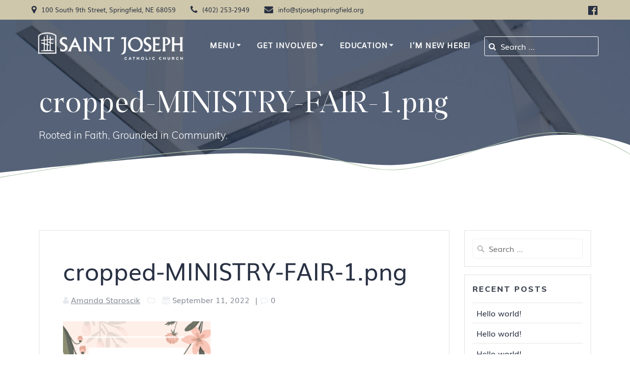

--- FILE ---
content_type: text/html; charset=UTF-8
request_url: https://stjosephspringfield.org/cropped-ministry-fair-1-png/
body_size: 18831
content:
<!DOCTYPE html>
<html dir="ltr" lang="en-US" prefix="og: https://ogp.me/ns#">
<head>
    <meta charset="UTF-8">
    <meta name="viewport" content="width=device-width, initial-scale=1">
    <link rel="profile" href="http://gmpg.org/xfn/11">

	    <script>
        (function (exports, d) {
            var _isReady = false,
                _event,
                _fns = [];

            function onReady(event) {
                d.removeEventListener("DOMContentLoaded", onReady);
                _isReady = true;
                _event = event;
                _fns.forEach(function (_fn) {
                    var fn = _fn[0],
                        context = _fn[1];
                    fn.call(context || exports, window.jQuery);
                });
            }

            function onReadyIe(event) {
                if (d.readyState === "complete") {
                    d.detachEvent("onreadystatechange", onReadyIe);
                    _isReady = true;
                    _event = event;
                    _fns.forEach(function (_fn) {
                        var fn = _fn[0],
                            context = _fn[1];
                        fn.call(context || exports, event);
                    });
                }
            }

            d.addEventListener && d.addEventListener("DOMContentLoaded", onReady) ||
            d.attachEvent && d.attachEvent("onreadystatechange", onReadyIe);

            function domReady(fn, context) {
                if (_isReady) {
                    fn.call(context, _event);
                }

                _fns.push([fn, context]);
            }

            exports.mesmerizeDomReady = domReady;
        })(window, document);
    </script>
	<title>cropped-MINISTRY-FAIR-1.png - St Joseph Springfield</title>
	<style>img:is([sizes="auto" i], [sizes^="auto," i]) { contain-intrinsic-size: 3000px 1500px }</style>
	
		<!-- All in One SEO 4.9.3 - aioseo.com -->
	<meta name="description" content="https://stjosephspringfield.org/wp-content/uploads/2022/09/cropped-MINISTRY-FAIR-1.png" />
	<meta name="robots" content="max-image-preview:large" />
	<meta name="author" content="Amanda Staroscik"/>
	<link rel="canonical" href="https://stjosephspringfield.org/cropped-ministry-fair-1-png/" />
	<meta name="generator" content="All in One SEO (AIOSEO) 4.9.3" />
		<meta property="og:locale" content="en_US" />
		<meta property="og:site_name" content="St Joseph Springfield" />
		<meta property="og:type" content="article" />
		<meta property="og:title" content="cropped-MINISTRY-FAIR-1.png - St Joseph Springfield" />
		<meta property="og:description" content="https://stjosephspringfield.org/wp-content/uploads/2022/09/cropped-MINISTRY-FAIR-1.png" />
		<meta property="og:url" content="https://stjosephspringfield.org/cropped-ministry-fair-1-png/" />
		<meta property="og:image" content="https://stjosephspringfield.org/wp-content/uploads/2022/03/cropped-Dark-Logo-Dawn.png" />
		<meta property="og:image:secure_url" content="https://stjosephspringfield.org/wp-content/uploads/2022/03/cropped-Dark-Logo-Dawn.png" />
		<meta property="article:published_time" content="2022-09-12T02:43:45+00:00" />
		<meta property="article:modified_time" content="2022-09-12T02:43:45+00:00" />
		<meta property="article:publisher" content="https://www.facebook.com/stjosf" />
		<meta name="twitter:card" content="summary_large_image" />
		<meta name="twitter:title" content="cropped-MINISTRY-FAIR-1.png - St Joseph Springfield" />
		<meta name="twitter:description" content="https://stjosephspringfield.org/wp-content/uploads/2022/09/cropped-MINISTRY-FAIR-1.png" />
		<meta name="twitter:image" content="https://stjosephspringfield.org/wp-content/uploads/2022/03/cropped-Dark-Logo-Dawn.png" />
		<meta name="twitter:label1" content="Written by" />
		<meta name="twitter:data1" content="Amanda Staroscik" />
		<script type="application/ld+json" class="aioseo-schema">
			{"@context":"https:\/\/schema.org","@graph":[{"@type":"BreadcrumbList","@id":"https:\/\/stjosephspringfield.org\/cropped-ministry-fair-1-png\/#breadcrumblist","itemListElement":[{"@type":"ListItem","@id":"https:\/\/stjosephspringfield.org#listItem","position":1,"name":"Home","item":"https:\/\/stjosephspringfield.org","nextItem":{"@type":"ListItem","@id":"https:\/\/stjosephspringfield.org\/cropped-ministry-fair-1-png\/#listItem","name":"cropped-MINISTRY-FAIR-1.png"}},{"@type":"ListItem","@id":"https:\/\/stjosephspringfield.org\/cropped-ministry-fair-1-png\/#listItem","position":2,"name":"cropped-MINISTRY-FAIR-1.png","previousItem":{"@type":"ListItem","@id":"https:\/\/stjosephspringfield.org#listItem","name":"Home"}}]},{"@type":"ItemPage","@id":"https:\/\/stjosephspringfield.org\/cropped-ministry-fair-1-png\/#itempage","url":"https:\/\/stjosephspringfield.org\/cropped-ministry-fair-1-png\/","name":"cropped-MINISTRY-FAIR-1.png - St Joseph Springfield","description":"https:\/\/stjosephspringfield.org\/wp-content\/uploads\/2022\/09\/cropped-MINISTRY-FAIR-1.png","inLanguage":"en-US","isPartOf":{"@id":"https:\/\/stjosephspringfield.org\/#website"},"breadcrumb":{"@id":"https:\/\/stjosephspringfield.org\/cropped-ministry-fair-1-png\/#breadcrumblist"},"author":{"@id":"https:\/\/stjosephspringfield.org\/author\/amanda\/#author"},"creator":{"@id":"https:\/\/stjosephspringfield.org\/author\/amanda\/#author"},"datePublished":"2022-09-11T21:43:45-05:00","dateModified":"2022-09-11T21:43:45-05:00"},{"@type":"Organization","@id":"https:\/\/stjosephspringfield.org\/#organization","name":"St. Joseph Springfield, NE","description":"Rooted in Faith, Grounded in Community.","url":"https:\/\/stjosephspringfield.org\/","telephone":"+14022532949","logo":{"@type":"ImageObject","url":"https:\/\/stjosephspringfield.org\/wp-content\/uploads\/2022\/09\/cropped-MINISTRY-FAIR-1-e1662951118608.png","@id":"https:\/\/stjosephspringfield.org\/cropped-ministry-fair-1-png\/#organizationLogo"},"image":{"@id":"https:\/\/stjosephspringfield.org\/cropped-ministry-fair-1-png\/#organizationLogo"},"sameAs":["https:\/\/www.facebook.com\/stjosf"]},{"@type":"Person","@id":"https:\/\/stjosephspringfield.org\/author\/amanda\/#author","url":"https:\/\/stjosephspringfield.org\/author\/amanda\/","name":"Amanda Staroscik","image":{"@type":"ImageObject","@id":"https:\/\/stjosephspringfield.org\/cropped-ministry-fair-1-png\/#authorImage","url":"https:\/\/secure.gravatar.com\/avatar\/e2593c1cdf4f3c95e5372e704bc46c73b4ebc6646252d9f47d6a5024de6cd4bf?s=96&d=mm&r=g","width":96,"height":96,"caption":"Amanda Staroscik"}},{"@type":"WebSite","@id":"https:\/\/stjosephspringfield.org\/#website","url":"https:\/\/stjosephspringfield.org\/","name":"St Joseph Springfield","description":"Rooted in Faith, Grounded in Community.","inLanguage":"en-US","publisher":{"@id":"https:\/\/stjosephspringfield.org\/#organization"}}]}
		</script>
		<!-- All in One SEO -->

<link rel='dns-prefetch' href='//fonts.googleapis.com' />
<link rel="alternate" type="application/rss+xml" title="St Joseph Springfield &raquo; Feed" href="https://stjosephspringfield.org/feed/" />
<link rel="alternate" type="text/calendar" title="St Joseph Springfield &raquo; iCal Feed" href="https://stjosephspringfield.org/calendar/?ical=1" />
		<!-- This site uses the Google Analytics by MonsterInsights plugin v9.11.1 - Using Analytics tracking - https://www.monsterinsights.com/ -->
							<script src="//www.googletagmanager.com/gtag/js?id=G-WFK52XC17Y"  data-cfasync="false" data-wpfc-render="false" type="text/javascript" async></script>
			<script data-cfasync="false" data-wpfc-render="false" type="text/javascript">
				var mi_version = '9.11.1';
				var mi_track_user = true;
				var mi_no_track_reason = '';
								var MonsterInsightsDefaultLocations = {"page_location":"https:\/\/stjosephspringfield.org\/cropped-ministry-fair-1-png\/"};
								MonsterInsightsDefaultLocations.page_location = window.location.href;
								if ( typeof MonsterInsightsPrivacyGuardFilter === 'function' ) {
					var MonsterInsightsLocations = (typeof MonsterInsightsExcludeQuery === 'object') ? MonsterInsightsPrivacyGuardFilter( MonsterInsightsExcludeQuery ) : MonsterInsightsPrivacyGuardFilter( MonsterInsightsDefaultLocations );
				} else {
					var MonsterInsightsLocations = (typeof MonsterInsightsExcludeQuery === 'object') ? MonsterInsightsExcludeQuery : MonsterInsightsDefaultLocations;
				}

								var disableStrs = [
										'ga-disable-G-WFK52XC17Y',
									];

				/* Function to detect opted out users */
				function __gtagTrackerIsOptedOut() {
					for (var index = 0; index < disableStrs.length; index++) {
						if (document.cookie.indexOf(disableStrs[index] + '=true') > -1) {
							return true;
						}
					}

					return false;
				}

				/* Disable tracking if the opt-out cookie exists. */
				if (__gtagTrackerIsOptedOut()) {
					for (var index = 0; index < disableStrs.length; index++) {
						window[disableStrs[index]] = true;
					}
				}

				/* Opt-out function */
				function __gtagTrackerOptout() {
					for (var index = 0; index < disableStrs.length; index++) {
						document.cookie = disableStrs[index] + '=true; expires=Thu, 31 Dec 2099 23:59:59 UTC; path=/';
						window[disableStrs[index]] = true;
					}
				}

				if ('undefined' === typeof gaOptout) {
					function gaOptout() {
						__gtagTrackerOptout();
					}
				}
								window.dataLayer = window.dataLayer || [];

				window.MonsterInsightsDualTracker = {
					helpers: {},
					trackers: {},
				};
				if (mi_track_user) {
					function __gtagDataLayer() {
						dataLayer.push(arguments);
					}

					function __gtagTracker(type, name, parameters) {
						if (!parameters) {
							parameters = {};
						}

						if (parameters.send_to) {
							__gtagDataLayer.apply(null, arguments);
							return;
						}

						if (type === 'event') {
														parameters.send_to = monsterinsights_frontend.v4_id;
							var hookName = name;
							if (typeof parameters['event_category'] !== 'undefined') {
								hookName = parameters['event_category'] + ':' + name;
							}

							if (typeof MonsterInsightsDualTracker.trackers[hookName] !== 'undefined') {
								MonsterInsightsDualTracker.trackers[hookName](parameters);
							} else {
								__gtagDataLayer('event', name, parameters);
							}
							
						} else {
							__gtagDataLayer.apply(null, arguments);
						}
					}

					__gtagTracker('js', new Date());
					__gtagTracker('set', {
						'developer_id.dZGIzZG': true,
											});
					if ( MonsterInsightsLocations.page_location ) {
						__gtagTracker('set', MonsterInsightsLocations);
					}
										__gtagTracker('config', 'G-WFK52XC17Y', {"forceSSL":"true","link_attribution":"true"} );
										window.gtag = __gtagTracker;										(function () {
						/* https://developers.google.com/analytics/devguides/collection/analyticsjs/ */
						/* ga and __gaTracker compatibility shim. */
						var noopfn = function () {
							return null;
						};
						var newtracker = function () {
							return new Tracker();
						};
						var Tracker = function () {
							return null;
						};
						var p = Tracker.prototype;
						p.get = noopfn;
						p.set = noopfn;
						p.send = function () {
							var args = Array.prototype.slice.call(arguments);
							args.unshift('send');
							__gaTracker.apply(null, args);
						};
						var __gaTracker = function () {
							var len = arguments.length;
							if (len === 0) {
								return;
							}
							var f = arguments[len - 1];
							if (typeof f !== 'object' || f === null || typeof f.hitCallback !== 'function') {
								if ('send' === arguments[0]) {
									var hitConverted, hitObject = false, action;
									if ('event' === arguments[1]) {
										if ('undefined' !== typeof arguments[3]) {
											hitObject = {
												'eventAction': arguments[3],
												'eventCategory': arguments[2],
												'eventLabel': arguments[4],
												'value': arguments[5] ? arguments[5] : 1,
											}
										}
									}
									if ('pageview' === arguments[1]) {
										if ('undefined' !== typeof arguments[2]) {
											hitObject = {
												'eventAction': 'page_view',
												'page_path': arguments[2],
											}
										}
									}
									if (typeof arguments[2] === 'object') {
										hitObject = arguments[2];
									}
									if (typeof arguments[5] === 'object') {
										Object.assign(hitObject, arguments[5]);
									}
									if ('undefined' !== typeof arguments[1].hitType) {
										hitObject = arguments[1];
										if ('pageview' === hitObject.hitType) {
											hitObject.eventAction = 'page_view';
										}
									}
									if (hitObject) {
										action = 'timing' === arguments[1].hitType ? 'timing_complete' : hitObject.eventAction;
										hitConverted = mapArgs(hitObject);
										__gtagTracker('event', action, hitConverted);
									}
								}
								return;
							}

							function mapArgs(args) {
								var arg, hit = {};
								var gaMap = {
									'eventCategory': 'event_category',
									'eventAction': 'event_action',
									'eventLabel': 'event_label',
									'eventValue': 'event_value',
									'nonInteraction': 'non_interaction',
									'timingCategory': 'event_category',
									'timingVar': 'name',
									'timingValue': 'value',
									'timingLabel': 'event_label',
									'page': 'page_path',
									'location': 'page_location',
									'title': 'page_title',
									'referrer' : 'page_referrer',
								};
								for (arg in args) {
																		if (!(!args.hasOwnProperty(arg) || !gaMap.hasOwnProperty(arg))) {
										hit[gaMap[arg]] = args[arg];
									} else {
										hit[arg] = args[arg];
									}
								}
								return hit;
							}

							try {
								f.hitCallback();
							} catch (ex) {
							}
						};
						__gaTracker.create = newtracker;
						__gaTracker.getByName = newtracker;
						__gaTracker.getAll = function () {
							return [];
						};
						__gaTracker.remove = noopfn;
						__gaTracker.loaded = true;
						window['__gaTracker'] = __gaTracker;
					})();
									} else {
										console.log("");
					(function () {
						function __gtagTracker() {
							return null;
						}

						window['__gtagTracker'] = __gtagTracker;
						window['gtag'] = __gtagTracker;
					})();
									}
			</script>
							<!-- / Google Analytics by MonsterInsights -->
		<script type="text/javascript">
/* <![CDATA[ */
window._wpemojiSettings = {"baseUrl":"https:\/\/s.w.org\/images\/core\/emoji\/16.0.1\/72x72\/","ext":".png","svgUrl":"https:\/\/s.w.org\/images\/core\/emoji\/16.0.1\/svg\/","svgExt":".svg","source":{"concatemoji":"https:\/\/stjosephspringfield.org\/wp-includes\/js\/wp-emoji-release.min.js?ver=6.8.3"}};
/*! This file is auto-generated */
!function(s,n){var o,i,e;function c(e){try{var t={supportTests:e,timestamp:(new Date).valueOf()};sessionStorage.setItem(o,JSON.stringify(t))}catch(e){}}function p(e,t,n){e.clearRect(0,0,e.canvas.width,e.canvas.height),e.fillText(t,0,0);var t=new Uint32Array(e.getImageData(0,0,e.canvas.width,e.canvas.height).data),a=(e.clearRect(0,0,e.canvas.width,e.canvas.height),e.fillText(n,0,0),new Uint32Array(e.getImageData(0,0,e.canvas.width,e.canvas.height).data));return t.every(function(e,t){return e===a[t]})}function u(e,t){e.clearRect(0,0,e.canvas.width,e.canvas.height),e.fillText(t,0,0);for(var n=e.getImageData(16,16,1,1),a=0;a<n.data.length;a++)if(0!==n.data[a])return!1;return!0}function f(e,t,n,a){switch(t){case"flag":return n(e,"\ud83c\udff3\ufe0f\u200d\u26a7\ufe0f","\ud83c\udff3\ufe0f\u200b\u26a7\ufe0f")?!1:!n(e,"\ud83c\udde8\ud83c\uddf6","\ud83c\udde8\u200b\ud83c\uddf6")&&!n(e,"\ud83c\udff4\udb40\udc67\udb40\udc62\udb40\udc65\udb40\udc6e\udb40\udc67\udb40\udc7f","\ud83c\udff4\u200b\udb40\udc67\u200b\udb40\udc62\u200b\udb40\udc65\u200b\udb40\udc6e\u200b\udb40\udc67\u200b\udb40\udc7f");case"emoji":return!a(e,"\ud83e\udedf")}return!1}function g(e,t,n,a){var r="undefined"!=typeof WorkerGlobalScope&&self instanceof WorkerGlobalScope?new OffscreenCanvas(300,150):s.createElement("canvas"),o=r.getContext("2d",{willReadFrequently:!0}),i=(o.textBaseline="top",o.font="600 32px Arial",{});return e.forEach(function(e){i[e]=t(o,e,n,a)}),i}function t(e){var t=s.createElement("script");t.src=e,t.defer=!0,s.head.appendChild(t)}"undefined"!=typeof Promise&&(o="wpEmojiSettingsSupports",i=["flag","emoji"],n.supports={everything:!0,everythingExceptFlag:!0},e=new Promise(function(e){s.addEventListener("DOMContentLoaded",e,{once:!0})}),new Promise(function(t){var n=function(){try{var e=JSON.parse(sessionStorage.getItem(o));if("object"==typeof e&&"number"==typeof e.timestamp&&(new Date).valueOf()<e.timestamp+604800&&"object"==typeof e.supportTests)return e.supportTests}catch(e){}return null}();if(!n){if("undefined"!=typeof Worker&&"undefined"!=typeof OffscreenCanvas&&"undefined"!=typeof URL&&URL.createObjectURL&&"undefined"!=typeof Blob)try{var e="postMessage("+g.toString()+"("+[JSON.stringify(i),f.toString(),p.toString(),u.toString()].join(",")+"));",a=new Blob([e],{type:"text/javascript"}),r=new Worker(URL.createObjectURL(a),{name:"wpTestEmojiSupports"});return void(r.onmessage=function(e){c(n=e.data),r.terminate(),t(n)})}catch(e){}c(n=g(i,f,p,u))}t(n)}).then(function(e){for(var t in e)n.supports[t]=e[t],n.supports.everything=n.supports.everything&&n.supports[t],"flag"!==t&&(n.supports.everythingExceptFlag=n.supports.everythingExceptFlag&&n.supports[t]);n.supports.everythingExceptFlag=n.supports.everythingExceptFlag&&!n.supports.flag,n.DOMReady=!1,n.readyCallback=function(){n.DOMReady=!0}}).then(function(){return e}).then(function(){var e;n.supports.everything||(n.readyCallback(),(e=n.source||{}).concatemoji?t(e.concatemoji):e.wpemoji&&e.twemoji&&(t(e.twemoji),t(e.wpemoji)))}))}((window,document),window._wpemojiSettings);
/* ]]> */
</script>
<link rel='stylesheet' id='tribe-events-pro-mini-calendar-block-styles-css' href='https://stjosephspringfield.org/wp-content/plugins/events-calendar-pro/build/css/tribe-events-pro-mini-calendar-block.css?ver=7.7.12' type='text/css' media='all' />
<style id='wp-emoji-styles-inline-css' type='text/css'>

	img.wp-smiley, img.emoji {
		display: inline !important;
		border: none !important;
		box-shadow: none !important;
		height: 1em !important;
		width: 1em !important;
		margin: 0 0.07em !important;
		vertical-align: -0.1em !important;
		background: none !important;
		padding: 0 !important;
	}
</style>
<link rel='stylesheet' id='wp-block-library-css' href='https://stjosephspringfield.org/wp-includes/css/dist/block-library/style.min.css?ver=6.8.3' type='text/css' media='all' />
<style id='classic-theme-styles-inline-css' type='text/css'>
/*! This file is auto-generated */
.wp-block-button__link{color:#fff;background-color:#32373c;border-radius:9999px;box-shadow:none;text-decoration:none;padding:calc(.667em + 2px) calc(1.333em + 2px);font-size:1.125em}.wp-block-file__button{background:#32373c;color:#fff;text-decoration:none}
</style>
<link rel='stylesheet' id='aioseo/css/src/vue/standalone/blocks/table-of-contents/global.scss-css' href='https://stjosephspringfield.org/wp-content/plugins/all-in-one-seo-pack/dist/Lite/assets/css/table-of-contents/global.e90f6d47.css?ver=4.9.3' type='text/css' media='all' />
<style id='global-styles-inline-css' type='text/css'>
:root{--wp--preset--aspect-ratio--square: 1;--wp--preset--aspect-ratio--4-3: 4/3;--wp--preset--aspect-ratio--3-4: 3/4;--wp--preset--aspect-ratio--3-2: 3/2;--wp--preset--aspect-ratio--2-3: 2/3;--wp--preset--aspect-ratio--16-9: 16/9;--wp--preset--aspect-ratio--9-16: 9/16;--wp--preset--color--black: #000000;--wp--preset--color--cyan-bluish-gray: #abb8c3;--wp--preset--color--white: #ffffff;--wp--preset--color--pale-pink: #f78da7;--wp--preset--color--vivid-red: #cf2e2e;--wp--preset--color--luminous-vivid-orange: #ff6900;--wp--preset--color--luminous-vivid-amber: #fcb900;--wp--preset--color--light-green-cyan: #7bdcb5;--wp--preset--color--vivid-green-cyan: #00d084;--wp--preset--color--pale-cyan-blue: #8ed1fc;--wp--preset--color--vivid-cyan-blue: #0693e3;--wp--preset--color--vivid-purple: #9b51e0;--wp--preset--gradient--vivid-cyan-blue-to-vivid-purple: linear-gradient(135deg,rgba(6,147,227,1) 0%,rgb(155,81,224) 100%);--wp--preset--gradient--light-green-cyan-to-vivid-green-cyan: linear-gradient(135deg,rgb(122,220,180) 0%,rgb(0,208,130) 100%);--wp--preset--gradient--luminous-vivid-amber-to-luminous-vivid-orange: linear-gradient(135deg,rgba(252,185,0,1) 0%,rgba(255,105,0,1) 100%);--wp--preset--gradient--luminous-vivid-orange-to-vivid-red: linear-gradient(135deg,rgba(255,105,0,1) 0%,rgb(207,46,46) 100%);--wp--preset--gradient--very-light-gray-to-cyan-bluish-gray: linear-gradient(135deg,rgb(238,238,238) 0%,rgb(169,184,195) 100%);--wp--preset--gradient--cool-to-warm-spectrum: linear-gradient(135deg,rgb(74,234,220) 0%,rgb(151,120,209) 20%,rgb(207,42,186) 40%,rgb(238,44,130) 60%,rgb(251,105,98) 80%,rgb(254,248,76) 100%);--wp--preset--gradient--blush-light-purple: linear-gradient(135deg,rgb(255,206,236) 0%,rgb(152,150,240) 100%);--wp--preset--gradient--blush-bordeaux: linear-gradient(135deg,rgb(254,205,165) 0%,rgb(254,45,45) 50%,rgb(107,0,62) 100%);--wp--preset--gradient--luminous-dusk: linear-gradient(135deg,rgb(255,203,112) 0%,rgb(199,81,192) 50%,rgb(65,88,208) 100%);--wp--preset--gradient--pale-ocean: linear-gradient(135deg,rgb(255,245,203) 0%,rgb(182,227,212) 50%,rgb(51,167,181) 100%);--wp--preset--gradient--electric-grass: linear-gradient(135deg,rgb(202,248,128) 0%,rgb(113,206,126) 100%);--wp--preset--gradient--midnight: linear-gradient(135deg,rgb(2,3,129) 0%,rgb(40,116,252) 100%);--wp--preset--font-size--small: 13px;--wp--preset--font-size--medium: 20px;--wp--preset--font-size--large: 36px;--wp--preset--font-size--x-large: 42px;--wp--preset--font-family--dawnora: Dawnora;--wp--preset--font-family--muli: Muli;--wp--preset--spacing--20: 0.44rem;--wp--preset--spacing--30: 0.67rem;--wp--preset--spacing--40: 1rem;--wp--preset--spacing--50: 1.5rem;--wp--preset--spacing--60: 2.25rem;--wp--preset--spacing--70: 3.38rem;--wp--preset--spacing--80: 5.06rem;--wp--preset--shadow--natural: 6px 6px 9px rgba(0, 0, 0, 0.2);--wp--preset--shadow--deep: 12px 12px 50px rgba(0, 0, 0, 0.4);--wp--preset--shadow--sharp: 6px 6px 0px rgba(0, 0, 0, 0.2);--wp--preset--shadow--outlined: 6px 6px 0px -3px rgba(255, 255, 255, 1), 6px 6px rgba(0, 0, 0, 1);--wp--preset--shadow--crisp: 6px 6px 0px rgba(0, 0, 0, 1);}:where(.is-layout-flex){gap: 0.5em;}:where(.is-layout-grid){gap: 0.5em;}body .is-layout-flex{display: flex;}.is-layout-flex{flex-wrap: wrap;align-items: center;}.is-layout-flex > :is(*, div){margin: 0;}body .is-layout-grid{display: grid;}.is-layout-grid > :is(*, div){margin: 0;}:where(.wp-block-columns.is-layout-flex){gap: 2em;}:where(.wp-block-columns.is-layout-grid){gap: 2em;}:where(.wp-block-post-template.is-layout-flex){gap: 1.25em;}:where(.wp-block-post-template.is-layout-grid){gap: 1.25em;}.has-black-color{color: var(--wp--preset--color--black) !important;}.has-cyan-bluish-gray-color{color: var(--wp--preset--color--cyan-bluish-gray) !important;}.has-white-color{color: var(--wp--preset--color--white) !important;}.has-pale-pink-color{color: var(--wp--preset--color--pale-pink) !important;}.has-vivid-red-color{color: var(--wp--preset--color--vivid-red) !important;}.has-luminous-vivid-orange-color{color: var(--wp--preset--color--luminous-vivid-orange) !important;}.has-luminous-vivid-amber-color{color: var(--wp--preset--color--luminous-vivid-amber) !important;}.has-light-green-cyan-color{color: var(--wp--preset--color--light-green-cyan) !important;}.has-vivid-green-cyan-color{color: var(--wp--preset--color--vivid-green-cyan) !important;}.has-pale-cyan-blue-color{color: var(--wp--preset--color--pale-cyan-blue) !important;}.has-vivid-cyan-blue-color{color: var(--wp--preset--color--vivid-cyan-blue) !important;}.has-vivid-purple-color{color: var(--wp--preset--color--vivid-purple) !important;}.has-black-background-color{background-color: var(--wp--preset--color--black) !important;}.has-cyan-bluish-gray-background-color{background-color: var(--wp--preset--color--cyan-bluish-gray) !important;}.has-white-background-color{background-color: var(--wp--preset--color--white) !important;}.has-pale-pink-background-color{background-color: var(--wp--preset--color--pale-pink) !important;}.has-vivid-red-background-color{background-color: var(--wp--preset--color--vivid-red) !important;}.has-luminous-vivid-orange-background-color{background-color: var(--wp--preset--color--luminous-vivid-orange) !important;}.has-luminous-vivid-amber-background-color{background-color: var(--wp--preset--color--luminous-vivid-amber) !important;}.has-light-green-cyan-background-color{background-color: var(--wp--preset--color--light-green-cyan) !important;}.has-vivid-green-cyan-background-color{background-color: var(--wp--preset--color--vivid-green-cyan) !important;}.has-pale-cyan-blue-background-color{background-color: var(--wp--preset--color--pale-cyan-blue) !important;}.has-vivid-cyan-blue-background-color{background-color: var(--wp--preset--color--vivid-cyan-blue) !important;}.has-vivid-purple-background-color{background-color: var(--wp--preset--color--vivid-purple) !important;}.has-black-border-color{border-color: var(--wp--preset--color--black) !important;}.has-cyan-bluish-gray-border-color{border-color: var(--wp--preset--color--cyan-bluish-gray) !important;}.has-white-border-color{border-color: var(--wp--preset--color--white) !important;}.has-pale-pink-border-color{border-color: var(--wp--preset--color--pale-pink) !important;}.has-vivid-red-border-color{border-color: var(--wp--preset--color--vivid-red) !important;}.has-luminous-vivid-orange-border-color{border-color: var(--wp--preset--color--luminous-vivid-orange) !important;}.has-luminous-vivid-amber-border-color{border-color: var(--wp--preset--color--luminous-vivid-amber) !important;}.has-light-green-cyan-border-color{border-color: var(--wp--preset--color--light-green-cyan) !important;}.has-vivid-green-cyan-border-color{border-color: var(--wp--preset--color--vivid-green-cyan) !important;}.has-pale-cyan-blue-border-color{border-color: var(--wp--preset--color--pale-cyan-blue) !important;}.has-vivid-cyan-blue-border-color{border-color: var(--wp--preset--color--vivid-cyan-blue) !important;}.has-vivid-purple-border-color{border-color: var(--wp--preset--color--vivid-purple) !important;}.has-vivid-cyan-blue-to-vivid-purple-gradient-background{background: var(--wp--preset--gradient--vivid-cyan-blue-to-vivid-purple) !important;}.has-light-green-cyan-to-vivid-green-cyan-gradient-background{background: var(--wp--preset--gradient--light-green-cyan-to-vivid-green-cyan) !important;}.has-luminous-vivid-amber-to-luminous-vivid-orange-gradient-background{background: var(--wp--preset--gradient--luminous-vivid-amber-to-luminous-vivid-orange) !important;}.has-luminous-vivid-orange-to-vivid-red-gradient-background{background: var(--wp--preset--gradient--luminous-vivid-orange-to-vivid-red) !important;}.has-very-light-gray-to-cyan-bluish-gray-gradient-background{background: var(--wp--preset--gradient--very-light-gray-to-cyan-bluish-gray) !important;}.has-cool-to-warm-spectrum-gradient-background{background: var(--wp--preset--gradient--cool-to-warm-spectrum) !important;}.has-blush-light-purple-gradient-background{background: var(--wp--preset--gradient--blush-light-purple) !important;}.has-blush-bordeaux-gradient-background{background: var(--wp--preset--gradient--blush-bordeaux) !important;}.has-luminous-dusk-gradient-background{background: var(--wp--preset--gradient--luminous-dusk) !important;}.has-pale-ocean-gradient-background{background: var(--wp--preset--gradient--pale-ocean) !important;}.has-electric-grass-gradient-background{background: var(--wp--preset--gradient--electric-grass) !important;}.has-midnight-gradient-background{background: var(--wp--preset--gradient--midnight) !important;}.has-small-font-size{font-size: var(--wp--preset--font-size--small) !important;}.has-medium-font-size{font-size: var(--wp--preset--font-size--medium) !important;}.has-large-font-size{font-size: var(--wp--preset--font-size--large) !important;}.has-x-large-font-size{font-size: var(--wp--preset--font-size--x-large) !important;}.has-dawnora-font-family{font-family: var(--wp--preset--font-family--dawnora) !important;}.has-muli-font-family{font-family: var(--wp--preset--font-family--muli) !important;}
:where(.wp-block-post-template.is-layout-flex){gap: 1.25em;}:where(.wp-block-post-template.is-layout-grid){gap: 1.25em;}
:where(.wp-block-columns.is-layout-flex){gap: 2em;}:where(.wp-block-columns.is-layout-grid){gap: 2em;}
:root :where(.wp-block-pullquote){font-size: 1.5em;line-height: 1.6;}
</style>
<link rel='stylesheet' id='mesmerize-style-css' href='https://stjosephspringfield.org/wp-content/themes/mesmerize-pro/style.min.css?ver=1.6.197' type='text/css' media='all' />
<style id='mesmerize-style-inline-css' type='text/css'>
img.logo.dark, img.custom-logo{width:auto;max-height:100px !important;}
/** cached kirki style */.footer .footer-content{background-color:#293143;border-top-color:rgb(52,58,64);border-top-width:1px;border-top-style:solid;}.footer p, .footer{color:#FFFFFF;}body{font-family:Muli, Helvetica, Arial, sans-serif;font-weight:400;font-style:normal;color:#293143;}body h1{font-family:Dawnora;font-size:2.625rem;line-height:4rem;color:#293143;}body h2{font-family:Muli, Helvetica, Arial, sans-serif;font-weight:400;font-style:normal;font-size:2.188rem;line-height:3rem;color:#293143;}body h3{font-family:Muli, Helvetica, Arial, sans-serif;font-weight:400;font-style:normal;font-size:1.313rem;line-height:2.25rem;color:#293143;}body h4{font-family:Dawnora;font-weight:400;font-style:normal;font-size:0.963rem;line-height:1.75rem;letter-spacing:0.0625rem;}body h5{font-size:0.875rem;line-height:1.5rem;letter-spacing:2px;}body h6{font-family:Muli, Helvetica, Arial, sans-serif;font-weight:400;font-style:normal;font-size:0.766rem;line-height:1.5rem;letter-spacing:0rem;}.header-homepage:not(.header-slide).color-overlay:before{background:#293143;}.header-homepage:not(.header-slide) .background-overlay,.header-homepage:not(.header-slide).color-overlay::before{opacity:0.63;}.mesmerize-front-page .header-separator .svg-white-bg{fill:#ffffff!important;}.mesmerize-front-page .header-separator path.svg-accent{stroke:rgb(176,196,173)!important;}.mesmerize-front-page .header-separator svg{height:154px!important;}.header.color-overlay:before{background:#293143;}.header .background-overlay,.header.color-overlay::before{opacity:0.7;}body .header .svg-white-bg{fill:rgb(255,255,255)!important;}.mesmerize-inner-page .header .svg-accent{stroke:rgb(176,196,173)!important;}.header-separator svg{height:109px!important;}.header-homepage p.header-subtitle2{margin-top:0;margin-bottom:20px;background:rgba(0,0,0,0);padding-top:0px;padding-bottom:0px;padding-left:0px;padding-right:0px;-webkit-border-radius:0px;-moz-border-radius:0px;border-radius:0px;}.header-homepage .hero-title{margin-top:0;margin-bottom:20px;background:rgba(0,171,251,0);padding-top:0;padding-bottom:0;padding-left:0px;padding-right:0px;-webkit-border-radius:0px;-moz-border-radius:0px;border-radius:0px;}.header-homepage p.header-subtitle{margin-top:0;margin-bottom:20px;background:rgba(0,0,0,0);padding-top:0px;padding-bottom:0px;padding-left:0px;padding-right:0px;-webkit-border-radius:0px;-moz-border-radius:0px;border-radius:0px;}.header-buttons-wrapper{background:rgba(0,0,0,0);padding-top:0px;padding-bottom:0px;padding-left:0px;padding-right:0px;-webkit-border-radius:0px;-moz-border-radius:0px;border-radius:0px;}.header-homepage .header-description-row{padding-top:1%;padding-bottom:30%;}.inner-header-description{padding-top:2%;padding-bottom:5%;}.header-top-bar{background-color:rgb(207,199,171);}.header-top-bar-inner{height:40px;}.header-top-bar .header-top-bar-area.area-left span{color:#293143;}.header-top-bar .header-top-bar-area.area-left i.fa{color:#293143;}.header-top-bar .header-top-bar-area.area-left .top-bar-social-icons i{color:#fff;}.header-top-bar .header-top-bar-area.area-left .top-bar-social-icons i:hover{color:#fff;}.header-top-bar .header-top-bar-area.area-left .top-bar-menu > li > a{color:#fff;}.header-top-bar .header-top-bar-area.area-left .top-bar-menu > li > a:hover{color:#fff!important;}.header-top-bar .header-top-bar-area.area-left .top-bar-menu > li > a:visited{color:#fff;}.header-top-bar .header-top-bar-area.area-left span.top-bar-text{color:#fff;}.header-top-bar .header-top-bar-area.area-right span{color:#FFFFFF;}.header-top-bar .header-top-bar-area.area-right i.fa{color:#999;}.header-top-bar .header-top-bar-area.area-right .top-bar-social-icons i{color:#293143;}.header-top-bar .header-top-bar-area.area-right .top-bar-social-icons i:hover{color:#fff;}.header-top-bar .header-top-bar-area.area-right .top-bar-menu > li > a{color:#fff;}.header-top-bar .header-top-bar-area.area-right .top-bar-menu > li > a:hover{color:#fff!important;}.header-top-bar .header-top-bar-area.area-right .top-bar-menu > li > a:visited{color:#fff;}.header-top-bar .header-top-bar-area.area-right span.top-bar-text{color:#000000;}.mesmerize-front-page .navigation-bar.bordered{border-bottom-color:rgba(37,111,196,0);border-bottom-width:5px;border-bottom-style:solid;}.mesmerize-inner-page .navigation-bar.bordered{border-bottom-color:rgba(37,111,196,0);border-bottom-width:5px;border-bottom-style:solid;}.mesmerize-inner-page .fixto-fixed .main_menu_col, .mesmerize-inner-page .fixto-fixed .main-menu{justify-content:flex-end!important;}.mesmerize-inner-page .navigation-bar.fixto-fixed{background-color:rgb(41,49,67)!important;}.mesmerize-inner-page #main_menu > li > a{font-family:Actor, Helvetica, Arial, sans-serif;font-weight:600;font-style:normal;font-size:16px;line-height:160%;letter-spacing:1px;text-transform:uppercase;}.mesmerize-front-page .fixto-fixed .main_menu_col, .mesmerize-front-page .fixto-fixed .main-menu{justify-content:flex-end!important;}.mesmerize-front-page .navigation-bar.fixto-fixed{background-color:rgb(41,49,67)!important;}.mesmerize-front-page #main_menu > li > a{font-family:Actor, Helvetica, Arial, sans-serif;font-weight:600;font-style:normal;font-size:16px;line-height:160%;letter-spacing:1px;text-transform:uppercase;}.mesmerize-front-page #main_menu > li li > a{font-family:Actor, Helvetica, Arial, sans-serif;font-weight:600;font-style:normal;font-size:16px;line-height:160%;letter-spacing:1px;text-transform:none;}.mesmerize-front-page .header-nav-area .social-icons a{color:#FFFFFF!important;}.mesmerize-front-page .fixto-fixed .header-nav-area .social-icons a{color:#000000!important;}.mesmerize-front-page  .nav-search.widget_search *{color:#FFFFFF;}.mesmerize-front-page  .nav-search.widget_search input{border-color:#FFFFFF;}.mesmerize-front-page  .nav-search.widget_search input::-webkit-input-placeholder{color:#FFFFFF;}.mesmerize-front-page  .nav-search.widget_search input:-ms-input-placeholder{color:#FFFFFF;}.mesmerize-front-page  .nav-search.widget_search input:-moz-placeholder{color:#FFFFFF;}.mesmerize-front-page .fixto-fixed  .nav-search.widget_search *{color:rgb(255,255,255);}.mesmerize-front-page .fixto-fixed  .nav-search.widget_search input{border-color:rgb(255,255,255);}.mesmerize-front-page .fixto-fixed  .nav-search.widget_search input::-webkit-input-placeholder{color:rgb(255,255,255);}.mesmerize-front-page .fixto-fixed  .nav-search.widget_search input:-ms-input-placeholder{color:rgb(255,255,255);}.mesmerize-front-page .fixto-fixed  .nav-search.widget_search input:-moz-placeholder{color:rgb(255,255,255);}.mesmerize-inner-page .inner_header-nav-area .social-icons a{color:#FFFFFF!important;}.mesmerize-inner-page .fixto-fixed .inner_header-nav-area .social-icons a{color:#000000!important;}.mesmerize-inner-page .nav-search.widget_search *{color:#FFFFFF;}.mesmerize-inner-page .nav-search.widget_search input{border-color:#FFFFFF;}.mesmerize-inner-page .nav-search.widget_search input::-webkit-input-placeholder{color:#FFFFFF;}.mesmerize-inner-page .nav-search.widget_search input:-ms-input-placeholder{color:#FFFFFF;}.mesmerize-inner-page .nav-search.widget_search input:-moz-placeholder{color:#FFFFFF;}.mesmerize-inner-page .fixto-fixed .nav-search.widget_search *{color:rgb(255,255,255);}.mesmerize-inner-page .fixto-fixed .nav-search.widget_search input{border-color:rgb(255,255,255);}.mesmerize-inner-page .fixto-fixed .nav-search.widget_search input::-webkit-input-placeholder{color:rgb(255,255,255);}.mesmerize-inner-page .fixto-fixed .nav-search.widget_search input:-ms-input-placeholder{color:rgb(255,255,255);}.mesmerize-inner-page .fixto-fixed .nav-search.widget_search input:-moz-placeholder{color:rgb(255,255,255);}[data-component="offcanvas"] i.fa{color:#fff!important;}[data-component="offcanvas"] .bubble{background-color:#fff!important;}.fixto-fixed [data-component="offcanvas"] i.fa{color:#000000!important;}.fixto-fixed [data-component="offcanvas"] .bubble{background-color:#000000!important;}#offcanvas-wrapper{background-color:#222B34!important;}html.has-offscreen body:after{background-color:rgba(34, 43, 52, 0.7)!important;}#offcanvas-wrapper *:not(.arrow){color:#ffffff!important;}#offcanvas_menu li.open, #offcanvas_menu li.current-menu-item, #offcanvas_menu li.current-menu-item > a, #offcanvas_menu li.current_page_item, #offcanvas_menu li.current_page_item > a{background-color:#FFFFFF;}#offcanvas_menu li.open > a, #offcanvas_menu li.open > a > i, #offcanvas_menu li.current-menu-item > a, #offcanvas_menu li.current_page_item > a{color:#A1CEC7!important;}#offcanvas_menu li.open > a, #offcanvas_menu li.current-menu-item > a, #offcanvas_menu li.current_page_item > a{border-left-color:#A1CEC7!important;}#offcanvas_menu li > ul{background-color:#686B77;}#offcanvas_menu li > a{font-family:Roboto, Helvetica, Arial, sans-serif;font-weight:400;font-style:normal;font-size:0.875rem;line-height:100%;letter-spacing:0px;text-transform:none;}.navigation-bar.homepage:not(.coloured-nav) a.text-logo,.navigation-bar.homepage:not(.coloured-nav) #main_menu li.logo > a.text-logo,.navigation-bar.homepage:not(.coloured-nav) #main_menu li.logo > a.text-logo:hover{color:#FFFFFF;font-family:Roboto, Helvetica, Arial, sans-serif;font-weight:600;font-style:normal;font-size:1.6rem;line-height:100%;letter-spacing:0px;text-transform:uppercase;}.navigation-bar.homepage.fixto-fixed a.text-logo,.navigation-bar.homepage.fixto-fixed .dark-logo a.text-logo{color:#FFFFFF!important;}.navigation-bar:not(.homepage) a.text-logo,.navigation-bar:not(.homepage) #main_menu li.logo > a.text-logo,.navigation-bar:not(.homepage) #main_menu li.logo > a.text-logo:hover,.navigation-bar:not(.homepage) a.text-logo,.navigation-bar:not(.homepage) #main_menu li.logo > a.text-logo,.navigation-bar:not(.homepage) #main_menu li.logo > a.text-logo:hover{color:#FFFFFF;font-family:Roboto, Helvetica, Arial, sans-serif;font-weight:600;font-style:normal;font-size:1.6rem;line-height:100%;letter-spacing:0px;text-transform:uppercase;}.navigation-bar.fixto-fixed:not(.homepage) a.text-logo,.navigation-bar.fixto-fixed:not(.homepage) .dark-logo a.text-logo, .navigation-bar.alternate:not(.homepage) a.text-logo, .navigation-bar.alternate:not(.homepage) .dark-logo a.text-logo{color:#FFFFFF!important;}.slide-progress{background:rgba(3, 169, 244, 0.5);height:5px;}.header-slider-navigation.separated .owl-nav .owl-next,.header-slider-navigation.separated .owl-nav .owl-prev{margin-left:40px;margin-right:40px;}.header-slider-navigation .owl-nav .owl-next,.header-slider-navigation .owl-nav .owl-prev{padding:0px;background:rgba(0, 0, 0, 0);}.header-slider-navigation .owl-nav .owl-next i,.header-slider-navigation .owl-nav .owl-prev i{font-size:50px;width:50px;height:50px;color:#ffffff;}.header-slider-navigation .owl-nav .owl-next:hover,.header-slider-navigation .owl-nav .owl-prev:hover{background:rgba(0, 0, 0, 0);}.header-slider-navigation .owl-dots{margin-bottom:0px;margin-top:0px;}.header-slider-navigation .owl-dots .owl-dot span{background:rgba(255,255,255,0.3);}.header-slider-navigation .owl-dots .owl-dot.active span,.header-slider-navigation .owl-dots .owl-dot:hover span{background:#ffffff;}.header-slider-navigation .owl-dots .owl-dot{margin:0px 7px;}@media (min-width: 767px){.footer .footer-content{padding-top:40px;padding-bottom:40px;}}@media (max-width: 1023px){body{font-size:calc( 16px * 0.875 );}}@media (min-width: 1024px){body{font-size:16px;}}@media only screen and (min-width: 768px){body h1{font-size:3rem;}body h2{font-size:2.5rem;}body h3{font-size:1.5rem;}body h4{font-size:1.1rem;}body h5{font-size:1rem;}body h6{font-size:1.25rem;}.header-content .align-holder{width:68%!important;}.inner-header-description{text-align:left!important;}}@media screen and (min-width: 768px){.header-homepage{background-position:center center;}.header{background-position:center center;}}@media screen and (max-width:767px){.header-homepage .header-description-row{padding-top:10%;padding-bottom:10%;}}
</style>
<link rel='stylesheet' id='mesmerize-fonts-css' href="" data-href='https://fonts.googleapis.com/css?family=Open+Sans%3A300%2C400%2C600%2C700%7CMuli%3A300%2Cregular%2C600%2C600italic%2C700%2C700italic%2C800%2C800italic%2C900%2C300%2C300italic%2C400%2C400italic%2C600%2C600italic%2C700%2C700italic%2C900%2C900italic%7CPlayfair+Display%3Aregular%2C400%2C400italic%2C700%2C700italic%7CActor%3Aregular%7CRoboto%3A300%2C400%7CMarck+Script%3Aregular%7COswald%3Aregular%7CJosefin+Slab%3A100%2C300%2Cregular%2C600%2C600italic%7CAmaranth%3Aregular%2C700&#038;subset=latin%2Clatin-ext&#038;display=swap' type='text/css' media='all' />
<link rel='stylesheet' id='mesmerize-style-bundle-css' href='https://stjosephspringfield.org/wp-content/themes/mesmerize-pro/pro/assets/css/theme.bundle.min.css?ver=1.6.197' type='text/css' media='all' />
<script type="text/javascript" src="https://stjosephspringfield.org/wp-content/plugins/google-analytics-for-wordpress/assets/js/frontend-gtag.min.js?ver=9.11.1" id="monsterinsights-frontend-script-js" async="async" data-wp-strategy="async"></script>
<script data-cfasync="false" data-wpfc-render="false" type="text/javascript" id='monsterinsights-frontend-script-js-extra'>/* <![CDATA[ */
var monsterinsights_frontend = {"js_events_tracking":"true","download_extensions":"doc,pdf,ppt,zip,xls,docx,pptx,xlsx","inbound_paths":"[{\"path\":\"\\\/go\\\/\",\"label\":\"affiliate\"},{\"path\":\"\\\/recommend\\\/\",\"label\":\"affiliate\"}]","home_url":"https:\/\/stjosephspringfield.org","hash_tracking":"false","v4_id":"G-WFK52XC17Y"};/* ]]> */
</script>
<script type="text/javascript" src="https://stjosephspringfield.org/wp-includes/js/jquery/jquery.min.js?ver=3.7.1" id="jquery-core-js"></script>
<script type="text/javascript" src="https://stjosephspringfield.org/wp-includes/js/jquery/jquery-migrate.min.js?ver=3.4.1" id="jquery-migrate-js"></script>
<script type="text/javascript" id="jquery-js-after">
/* <![CDATA[ */
    
        (function () {
            function setHeaderTopSpacing() {

                setTimeout(function() {
                  var headerTop = document.querySelector('.header-top');
                  var headers = document.querySelectorAll('.header-wrapper .header,.header-wrapper .header-homepage');

                  for (var i = 0; i < headers.length; i++) {
                      var item = headers[i];
                      item.style.paddingTop = headerTop.getBoundingClientRect().height + "px";
                  }

                    var languageSwitcher = document.querySelector('.mesmerize-language-switcher');

                    if(languageSwitcher){
                        languageSwitcher.style.top = "calc( " +  headerTop.getBoundingClientRect().height + "px + 1rem)" ;
                    }
                    
                }, 100);

             
            }

            window.addEventListener('resize', setHeaderTopSpacing);
            window.mesmerizeSetHeaderTopSpacing = setHeaderTopSpacing
            mesmerizeDomReady(setHeaderTopSpacing);
        })();
    
    
/* ]]> */
</script>
<link rel="https://api.w.org/" href="https://stjosephspringfield.org/wp-json/" /><link rel="alternate" title="JSON" type="application/json" href="https://stjosephspringfield.org/wp-json/wp/v2/media/1881" /><link rel="EditURI" type="application/rsd+xml" title="RSD" href="https://stjosephspringfield.org/xmlrpc.php?rsd" />
<link rel='shortlink' href='https://stjosephspringfield.org/?p=1881' />
<link rel="alternate" title="oEmbed (JSON)" type="application/json+oembed" href="https://stjosephspringfield.org/wp-json/oembed/1.0/embed?url=https%3A%2F%2Fstjosephspringfield.org%2Fcropped-ministry-fair-1-png%2F" />
<link rel="alternate" title="oEmbed (XML)" type="text/xml+oembed" href="https://stjosephspringfield.org/wp-json/oembed/1.0/embed?url=https%3A%2F%2Fstjosephspringfield.org%2Fcropped-ministry-fair-1-png%2F&#038;format=xml" />
<meta name="tec-api-version" content="v1"><meta name="tec-api-origin" content="https://stjosephspringfield.org"><link rel="alternate" href="https://stjosephspringfield.org/wp-json/tribe/events/v1/" />    <script type="text/javascript" data-name="async-styles">
        (function () {
            var links = document.querySelectorAll('link[data-href]');
            for (var i = 0; i < links.length; i++) {
                var item = links[i];
                item.href = item.getAttribute('data-href')
            }
        })();
    </script>
	<style data-prefix="inner_header" data-name="menu-variant-style">
/** cached menu style */.mesmerize-inner-page ul.dropdown-menu > li {  color: #FFFFFF; } .mesmerize-inner-page .fixto-fixed ul.dropdown-menu > li {  color: #FFFFFF; }  .mesmerize-inner-page ul.dropdown-menu.active-line-bottom > li > a, .mesmerize-inner-page ul.dropdown-menu.active-line-bottom > li > a, ul.dropdown-menu.default > li > a, .mesmerize-inner-page ul.dropdown-menu.default > li > a {   border-bottom: 3px solid transparent; } .mesmerize-inner-page ul.dropdown-menu.active-line-bottom > .current_page_item > a, .mesmerize-inner-page ul.dropdown-menu.active-line-bottom > .current-menu-item > a, ul.dropdown-menu.default > .current_page_item > a, .mesmerize-inner-page ul.dropdown-menu.default > .current-menu-item > a {  border-bottom-color: #293143; } .mesmerize-inner-page ul.dropdown-menu.active-line-bottom > li:not(.current-menu-item):not(.current_page_item):hover > a, .mesmerize-inner-page ul.dropdown-menu.active-line-bottom > li:not(.current-menu-item):not(.current_page_item).hover > a, ul.dropdown-menu.default > li:not(.current-menu-item):not(.current_page_item):hover > a, .mesmerize-inner-page ul.dropdown-menu.default > li:not(.current-menu-item):not(.current_page_item).hover > a {  color: #B0C4AD; } .mesmerize-inner-page .fixto-fixed ul.dropdown-menu.active-line-bottom > .current_page_item > a, .mesmerize-inner-page .fixto-fixed ul.dropdown-menu.active-line-bottom > .current-menu-item > a, .mesmerize-inner-page .fixto-fixed ul.dropdown-menu.default > .current_page_item > a, .mesmerize-inner-page .fixto-fixed ul.dropdown-menu.default > .current-menu-item > a {  border-bottom-color: #FFFFFF; } .mesmerize-inner-page .fixto-fixed ul.dropdown-menu.active-line-bottom > li:not(.current-menu-item):not(.current_page_item):hover > a, .mesmerize-inner-page .fixto-fixed ul.dropdown-menu.active-line-bottom > li:not(.current-menu-item):not(.current_page_item).hover > a, .mesmerize-inner-page .fixto-fixed ul.dropdown-menu.default > li:not(.current-menu-item):not(.current_page_item):hover > a, .mesmerize-inner-page .fixto-fixed ul.dropdown-menu.default > li:not(.current-menu-item):not(.current_page_item).hover > a {  color: #B0C4AD; }  .mesmerize-inner-page ul.dropdown-menu.active-line-bottom > .current_page_item > a, .mesmerize-inner-page ul.dropdown-menu.active-line-bottom > .current-menu-item > a {  color: #FFFFFF; } .mesmerize-inner-page .fixto-fixed ul.dropdown-menu.active-line-bottom > .current_page_item > a, .mesmerize-inner-page .fixto-fixed ul.dropdown-menu.active-line-bottom > .current-menu-item > a {  color: #FFFFFF; } .mesmerize-inner-page ul.dropdown-menu ul {  background-color: #fff; }  .mesmerize-inner-page ul.dropdown-menu ul li {  color: rgb(41,49,67); } .mesmerize-inner-page ul.dropdown-menu ul li.hover, .mesmerize-inner-page ul.dropdown-menu ul li:hover {  background-color: rgb(255,255,255);  color: rgb(41,49,67); }</style>
<style data-name="menu-align">
.mesmerize-inner-page .main-menu, .mesmerize-inner-page .main_menu_col {justify-content:flex-end;}</style>
<style type="text/css" id="custom-background-css">
body.custom-background { background-color: #ffffff; }
</style>
	<link rel="icon" href="https://stjosephspringfield.org/wp-content/uploads/2022/10/cropped-Artboard-89-copy-6@5x-1-32x32.png" sizes="32x32" />
<link rel="icon" href="https://stjosephspringfield.org/wp-content/uploads/2022/10/cropped-Artboard-89-copy-6@5x-1-192x192.png" sizes="192x192" />
<link rel="apple-touch-icon" href="https://stjosephspringfield.org/wp-content/uploads/2022/10/cropped-Artboard-89-copy-6@5x-1-180x180.png" />
<meta name="msapplication-TileImage" content="https://stjosephspringfield.org/wp-content/uploads/2022/10/cropped-Artboard-89-copy-6@5x-1-270x270.png" />
		<style type="text/css" id="wp-custom-css">
			.counters-2 h3{
	font-size:3rem;
}


button.tribe-common-c-btn.tribe-events-c-search__button {
background-color:#256fc4!important;
}

#resources > div.gridContainer > div > div a {
margin: 0 10px!important;
}

#details > div.gridContainer > div > div a {
margin: 0 10px!important;
}

#volunteer > div.gridContainer > div > div a {
margin: 0 10px!important;
}

#youth-group > div.gridContainer > div > div a {
margin: 0 10px!important;
}

#training > div.gridContainer > div > div a {
margin: 10px 10px!important;
}



#wpforms-1374-field_54 {
color: black!important;
}

#wpforms-1374-field_39 {
color: black!important;
}

#wpforms-1147-field_54 {
color: black!important;
}


#links > div.gridContainer > div > div a {
margin: 0 10px!important;
}

#current-schedule > div.gridContainer > div > div a {
margin: 0 20px!important;
}

#schedule > div > div a {
margin: 10px 10px!important;
}

#janmar-schedule > div.gridContainer > div > div a {
margin: 0 20px!important;
}

#upcoming-1 > div.gridContainer > div > div a { margin: 0 10px!important;}

#ladies > div.gridContainer > div > div a { margin: 10px 10px!important;}

.wpforms-form .wpforms-field-description {
    color: #000000 !important;
}

#about-2 > div.gridContainer > div > div a { margin: 10PX 10px!important;}

#safe > div > div a { margin: 0 10px!important;}

#header > div > div a { margin: 0 10px!important;}

#charity > div > div a { margin: 0 10px!important;}


#liturgy-schedule > div.gridContainer > div > div a { margin: 10px 10px!important;}

.wpforms-3605 .wpforms-field-description {
    color: #000000 !important;
}

.wpforms-single-item-price {
	color: #000000
}

.wpforms-field-content {
    color: #000000 !important;
}


#wpforms-form-3605 .wpforms-field-divider h3 {
    color: #000000 !important;
    font-family: inherit !important;
}

.wpforms-form .wpforms-field.wpforms-field-payment-total {
color: #000000 !important;
font-family: inherit !important;
}

#wpforms-3605 .wpforms-payment-price{
color: #000000 !important;
}

		</style>
			<!-- Fonts Plugin CSS - https://fontsplugin.com/ -->
	<style>
		@font-face {font-family:'Dawnora';src:url('https://stjosephspringfield.org/wp-content/uploads/2025/04/font.ttf') format('truetype');}@font-face {font-family:'Muli';src:url('https://stjosephspringfield.org/wp-content/uploads/2025/04/Muli.ttf') format('truetype');}#site-title, .site-title, #site-title a, .site-title a, #site-logo, #site-logo a, #logo, #logo a, .logo, .logo a, .wp-block-site-title, .wp-block-site-title a {
font-family: "Dawnora";
 }
.wp-block-post-title, .wp-block-post-title a, .entry-title, .entry-title a, .post-title, .post-title a, .page-title, .entry-content h1, #content h1, .type-post h1, .type-page h1, .elementor h1 {
font-family: "Dawnora";
 }
.entry-content h2, .post-content h2, .page-content h2, #content h2, .type-post h2, .type-page h2, .elementor h2 {
font-family: "Dawnora";
 }
.entry-content h3, .post-content h3, .page-content h3, #content h3, .type-post h3, .type-page h3, .elementor h3 {
font-family: "Dawnora";
 }
	</style>
	<!-- Fonts Plugin CSS -->
		<style id="page-content-custom-styles">
			</style>
	    <style data-name="background-content-colors">
        .mesmerize-inner-page .page-content,
        .mesmerize-inner-page .content,
        .mesmerize-front-page.mesmerize-content-padding .page-content {
            background-color: #ffffff;
        }
    </style>
                <style data-name="site-colors">
                /** cached colors style */
                a, .comment-reply-link, a.read-more{ color:#293143; } a:hover, .comment-reply-link:hover, .sidebar .widget > ul > li a:hover, a.read-more:hover{ color:#3D4557; } .contact-form-wrapper input[type=submit], .button, .nav-links .numbers-navigation span.current, .post-comments .navigation .numbers-navigation span.current, .nav-links .numbers-navigation a:hover, .post-comments .navigation .numbers-navigation a:hover{ background-color:#293143; border-color:#293143; } .contact-form-wrapper input[type=submit]:hover, .nav-links .prev-navigation a:hover, .post-comments .navigation .prev-navigation a:hover, .nav-links .next-navigation a:hover, .post-comments .navigation .next-navigation a:hover, .button:hover{ background-color:#3D4557; border-color:#3D4557; } .post-comments, .sidebar .widget, .post-list .post-list-item{ //border-bottom-color:#293143; } .nav-links .prev-navigation a, .post-comments .navigation .prev-navigation a, .nav-links .next-navigation a, .post-comments .navigation .next-navigation a{ border-color:#293143; color:#293143; } .tags-list a:hover{ border-color:#293143; background-color:#293143; } svg.section-separator-top path.svg-white-bg, svg.section-separator-bottom path.svg-white-bg{ fill: #293143; } p.color1{ color : #293143; } span.color1{ color : #293143; } h1.color1{ color : #293143; } h2.color1{ color : #293143; } h3.color1{ color : #293143; } h4.color1{ color : #293143; } h5.color1{ color : #293143; } h6.color1{ color : #293143; } .card.bg-color1, .bg-color1{ background-color:#293143; } a.color1:not(.button){ color:#293143; } a.color1:not(.button):hover{ color:#3D4557; } button.color1, .button.color1{ background-color:#293143; border-color:#293143; } button.color1:hover, .button.color1:hover{ background-color:#3D4557; border-color:#3D4557; } button.outline.color1, .button.outline.color1{ background:none; border-color:#293143; color:#293143; } button.outline.color1:hover, .button.outline.color1:hover{ background:none; border-color:rgba(41,49,67,0.7); color:rgba(41,49,67,0.9); } i.fa.color1{ color:#293143; } i.fa.icon.bordered.color1{ border-color:#293143; } i.fa.icon.reverse.color1{ background-color:#293143; color: #ffffff; } i.fa.icon.reverse.color-white{ color: #d5d5d5; } i.fa.icon.bordered.color1{ border-color:#293143; } i.fa.icon.reverse.bordered.color1{ background-color:#293143; color: #ffffff; } .top-right-triangle.color1{ border-right-color:#293143; } .checked.decoration-color1 li:before { color:#293143; } .stared.decoration-color1 li:before { color:#293143; } .card.card-color1{ background-color:#293143; } .card.bottom-border-color1{ border-bottom-color: #293143; } .grad-180-transparent-color1{  background-image: linear-gradient(180deg, rgba(41,49,67,0) 0%, rgba(41,49,67,0) 50%, rgba(41,49,67,0.6) 78%, rgba(41,49,67,0.9) 100%) !important; } .border-color1{ border-color: #293143; } .circle-counter.color1 .circle-bar{ stroke: #293143; } p.color2{ color : #293143; } span.color2{ color : #293143; } h1.color2{ color : #293143; } h2.color2{ color : #293143; } h3.color2{ color : #293143; } h4.color2{ color : #293143; } h5.color2{ color : #293143; } h6.color2{ color : #293143; } .card.bg-color2, .bg-color2{ background-color:#293143; } a.color2:not(.button){ color:#293143; } a.color2:not(.button):hover{ color:#3D4557; } button.color2, .button.color2{ background-color:#293143; border-color:#293143; } button.color2:hover, .button.color2:hover{ background-color:#3D4557; border-color:#3D4557; } button.outline.color2, .button.outline.color2{ background:none; border-color:#293143; color:#293143; } button.outline.color2:hover, .button.outline.color2:hover{ background:none; border-color:rgba(41,49,67,0.7); color:rgba(41,49,67,0.9); } i.fa.color2{ color:#293143; } i.fa.icon.bordered.color2{ border-color:#293143; } i.fa.icon.reverse.color2{ background-color:#293143; color: #ffffff; } i.fa.icon.reverse.color-white{ color: #d5d5d5; } i.fa.icon.bordered.color2{ border-color:#293143; } i.fa.icon.reverse.bordered.color2{ background-color:#293143; color: #ffffff; } .top-right-triangle.color2{ border-right-color:#293143; } .checked.decoration-color2 li:before { color:#293143; } .stared.decoration-color2 li:before { color:#293143; } .card.card-color2{ background-color:#293143; } .card.bottom-border-color2{ border-bottom-color: #293143; } .grad-180-transparent-color2{  background-image: linear-gradient(180deg, rgba(41,49,67,0) 0%, rgba(41,49,67,0) 50%, rgba(41,49,67,0.6) 78%, rgba(41,49,67,0.9) 100%) !important; } .border-color2{ border-color: #293143; } .circle-counter.color2 .circle-bar{ stroke: #293143; } p.color3{ color : #cfc7ab; } span.color3{ color : #cfc7ab; } h1.color3{ color : #cfc7ab; } h2.color3{ color : #cfc7ab; } h3.color3{ color : #cfc7ab; } h4.color3{ color : #cfc7ab; } h5.color3{ color : #cfc7ab; } h6.color3{ color : #cfc7ab; } .card.bg-color3, .bg-color3{ background-color:#cfc7ab; } a.color3:not(.button){ color:#cfc7ab; } a.color3:not(.button):hover{ color:#E3DBBF; } button.color3, .button.color3{ background-color:#cfc7ab; border-color:#cfc7ab; } button.color3:hover, .button.color3:hover{ background-color:#E3DBBF; border-color:#E3DBBF; } button.outline.color3, .button.outline.color3{ background:none; border-color:#cfc7ab; color:#cfc7ab; } button.outline.color3:hover, .button.outline.color3:hover{ background:none; border-color:rgba(207,199,171,0.7); color:rgba(207,199,171,0.9); } i.fa.color3{ color:#cfc7ab; } i.fa.icon.bordered.color3{ border-color:#cfc7ab; } i.fa.icon.reverse.color3{ background-color:#cfc7ab; color: #ffffff; } i.fa.icon.reverse.color-white{ color: #d5d5d5; } i.fa.icon.bordered.color3{ border-color:#cfc7ab; } i.fa.icon.reverse.bordered.color3{ background-color:#cfc7ab; color: #ffffff; } .top-right-triangle.color3{ border-right-color:#cfc7ab; } .checked.decoration-color3 li:before { color:#cfc7ab; } .stared.decoration-color3 li:before { color:#cfc7ab; } .card.card-color3{ background-color:#cfc7ab; } .card.bottom-border-color3{ border-bottom-color: #cfc7ab; } .grad-180-transparent-color3{  background-image: linear-gradient(180deg, rgba(207,199,171,0) 0%, rgba(207,199,171,0) 50%, rgba(207,199,171,0.6) 78%, rgba(207,199,171,0.9) 100%) !important; } .border-color3{ border-color: #cfc7ab; } .circle-counter.color3 .circle-bar{ stroke: #cfc7ab; } p.color4{ color : #9b908d; } span.color4{ color : #9b908d; } h1.color4{ color : #9b908d; } h2.color4{ color : #9b908d; } h3.color4{ color : #9b908d; } h4.color4{ color : #9b908d; } h5.color4{ color : #9b908d; } h6.color4{ color : #9b908d; } .card.bg-color4, .bg-color4{ background-color:#9b908d; } a.color4:not(.button){ color:#9b908d; } a.color4:not(.button):hover{ color:#AFA4A1; } button.color4, .button.color4{ background-color:#9b908d; border-color:#9b908d; } button.color4:hover, .button.color4:hover{ background-color:#AFA4A1; border-color:#AFA4A1; } button.outline.color4, .button.outline.color4{ background:none; border-color:#9b908d; color:#9b908d; } button.outline.color4:hover, .button.outline.color4:hover{ background:none; border-color:rgba(155,144,141,0.7); color:rgba(155,144,141,0.9); } i.fa.color4{ color:#9b908d; } i.fa.icon.bordered.color4{ border-color:#9b908d; } i.fa.icon.reverse.color4{ background-color:#9b908d; color: #ffffff; } i.fa.icon.reverse.color-white{ color: #d5d5d5; } i.fa.icon.bordered.color4{ border-color:#9b908d; } i.fa.icon.reverse.bordered.color4{ background-color:#9b908d; color: #ffffff; } .top-right-triangle.color4{ border-right-color:#9b908d; } .checked.decoration-color4 li:before { color:#9b908d; } .stared.decoration-color4 li:before { color:#9b908d; } .card.card-color4{ background-color:#9b908d; } .card.bottom-border-color4{ border-bottom-color: #9b908d; } .grad-180-transparent-color4{  background-image: linear-gradient(180deg, rgba(155,144,141,0) 0%, rgba(155,144,141,0) 50%, rgba(155,144,141,0.6) 78%, rgba(155,144,141,0.9) 100%) !important; } .border-color4{ border-color: #9b908d; } .circle-counter.color4 .circle-bar{ stroke: #9b908d; } p.color5{ color : #b0c4ad; } span.color5{ color : #b0c4ad; } h1.color5{ color : #b0c4ad; } h2.color5{ color : #b0c4ad; } h3.color5{ color : #b0c4ad; } h4.color5{ color : #b0c4ad; } h5.color5{ color : #b0c4ad; } h6.color5{ color : #b0c4ad; } .card.bg-color5, .bg-color5{ background-color:#b0c4ad; } a.color5:not(.button){ color:#b0c4ad; } a.color5:not(.button):hover{ color:#C4D8C1; } button.color5, .button.color5{ background-color:#b0c4ad; border-color:#b0c4ad; } button.color5:hover, .button.color5:hover{ background-color:#C4D8C1; border-color:#C4D8C1; } button.outline.color5, .button.outline.color5{ background:none; border-color:#b0c4ad; color:#b0c4ad; } button.outline.color5:hover, .button.outline.color5:hover{ background:none; border-color:rgba(176,196,173,0.7); color:rgba(176,196,173,0.9); } i.fa.color5{ color:#b0c4ad; } i.fa.icon.bordered.color5{ border-color:#b0c4ad; } i.fa.icon.reverse.color5{ background-color:#b0c4ad; color: #ffffff; } i.fa.icon.reverse.color-white{ color: #d5d5d5; } i.fa.icon.bordered.color5{ border-color:#b0c4ad; } i.fa.icon.reverse.bordered.color5{ background-color:#b0c4ad; color: #ffffff; } .top-right-triangle.color5{ border-right-color:#b0c4ad; } .checked.decoration-color5 li:before { color:#b0c4ad; } .stared.decoration-color5 li:before { color:#b0c4ad; } .card.card-color5{ background-color:#b0c4ad; } .card.bottom-border-color5{ border-bottom-color: #b0c4ad; } .grad-180-transparent-color5{  background-image: linear-gradient(180deg, rgba(176,196,173,0) 0%, rgba(176,196,173,0) 50%, rgba(176,196,173,0.6) 78%, rgba(176,196,173,0.9) 100%) !important; } .border-color5{ border-color: #b0c4ad; } .circle-counter.color5 .circle-bar{ stroke: #b0c4ad; } p.color7{ color : #000000; } span.color7{ color : #000000; } h1.color7{ color : #000000; } h2.color7{ color : #000000; } h3.color7{ color : #000000; } h4.color7{ color : #000000; } h5.color7{ color : #000000; } h6.color7{ color : #000000; } .card.bg-color7, .bg-color7{ background-color:#000000; } a.color7:not(.button){ color:#000000; } a.color7:not(.button):hover{ color:#141414; } button.color7, .button.color7{ background-color:#000000; border-color:#000000; } button.color7:hover, .button.color7:hover{ background-color:#141414; border-color:#141414; } button.outline.color7, .button.outline.color7{ background:none; border-color:#000000; color:#000000; } button.outline.color7:hover, .button.outline.color7:hover{ background:none; border-color:rgba(0,0,0,0.7); color:rgba(0,0,0,0.9); } i.fa.color7{ color:#000000; } i.fa.icon.bordered.color7{ border-color:#000000; } i.fa.icon.reverse.color7{ background-color:#000000; color: #ffffff; } i.fa.icon.reverse.color-white{ color: #d5d5d5; } i.fa.icon.bordered.color7{ border-color:#000000; } i.fa.icon.reverse.bordered.color7{ background-color:#000000; color: #ffffff; } .top-right-triangle.color7{ border-right-color:#000000; } .checked.decoration-color7 li:before { color:#000000; } .stared.decoration-color7 li:before { color:#000000; } .card.card-color7{ background-color:#000000; } .card.bottom-border-color7{ border-bottom-color: #000000; } .grad-180-transparent-color7{  background-image: linear-gradient(180deg, rgba(0,0,0,0) 0%, rgba(0,0,0,0) 50%, rgba(0,0,0,0.6) 78%, rgba(0,0,0,0.9) 100%) !important; } .border-color7{ border-color: #000000; } .circle-counter.color7 .circle-bar{ stroke: #000000; } p.color8{ color : #ffffff; } span.color8{ color : #ffffff; } h1.color8{ color : #ffffff; } h2.color8{ color : #ffffff; } h3.color8{ color : #ffffff; } h4.color8{ color : #ffffff; } h5.color8{ color : #ffffff; } h6.color8{ color : #ffffff; } .card.bg-color8, .bg-color8{ background-color:#ffffff; } a.color8:not(.button){ color:#ffffff; } a.color8:not(.button):hover{ color:#FFFFFF; } button.color8, .button.color8{ background-color:#ffffff; border-color:#ffffff; } button.color8:hover, .button.color8:hover{ background-color:#FFFFFF; border-color:#FFFFFF; } button.outline.color8, .button.outline.color8{ background:none; border-color:#ffffff; color:#ffffff; } button.outline.color8:hover, .button.outline.color8:hover{ background:none; border-color:rgba(255,255,255,0.7); color:rgba(255,255,255,0.9); } i.fa.color8{ color:#ffffff; } i.fa.icon.bordered.color8{ border-color:#ffffff; } i.fa.icon.reverse.color8{ background-color:#ffffff; color: #ffffff; } i.fa.icon.reverse.color-white{ color: #d5d5d5; } i.fa.icon.bordered.color8{ border-color:#ffffff; } i.fa.icon.reverse.bordered.color8{ background-color:#ffffff; color: #ffffff; } .top-right-triangle.color8{ border-right-color:#ffffff; } .checked.decoration-color8 li:before { color:#ffffff; } .stared.decoration-color8 li:before { color:#ffffff; } .card.card-color8{ background-color:#ffffff; } .card.bottom-border-color8{ border-bottom-color: #ffffff; } .grad-180-transparent-color8{  background-image: linear-gradient(180deg, rgba(255,255,255,0) 0%, rgba(255,255,255,0) 50%, rgba(255,255,255,0.6) 78%, rgba(255,255,255,0.9) 100%) !important; } .border-color8{ border-color: #ffffff; } .circle-counter.color8 .circle-bar{ stroke: #ffffff; } p.color-white{ color : #ffffff; } span.color-white{ color : #ffffff; } h1.color-white{ color : #ffffff; } h2.color-white{ color : #ffffff; } h3.color-white{ color : #ffffff; } h4.color-white{ color : #ffffff; } h5.color-white{ color : #ffffff; } h6.color-white{ color : #ffffff; } .card.bg-color-white, .bg-color-white{ background-color:#ffffff; } a.color-white:not(.button){ color:#ffffff; } a.color-white:not(.button):hover{ color:#FFFFFF; } button.color-white, .button.color-white{ background-color:#ffffff; border-color:#ffffff; } button.color-white:hover, .button.color-white:hover{ background-color:#FFFFFF; border-color:#FFFFFF; } button.outline.color-white, .button.outline.color-white{ background:none; border-color:#ffffff; color:#ffffff; } button.outline.color-white:hover, .button.outline.color-white:hover{ background:none; border-color:rgba(255,255,255,0.7); color:rgba(255,255,255,0.9); } i.fa.color-white{ color:#ffffff; } i.fa.icon.bordered.color-white{ border-color:#ffffff; } i.fa.icon.reverse.color-white{ background-color:#ffffff; color: #ffffff; } i.fa.icon.reverse.color-white{ color: #d5d5d5; } i.fa.icon.bordered.color-white{ border-color:#ffffff; } i.fa.icon.reverse.bordered.color-white{ background-color:#ffffff; color: #ffffff; } .top-right-triangle.color-white{ border-right-color:#ffffff; } .checked.decoration-color-white li:before { color:#ffffff; } .stared.decoration-color-white li:before { color:#ffffff; } .card.card-color-white{ background-color:#ffffff; } .card.bottom-border-color-white{ border-bottom-color: #ffffff; } .grad-180-transparent-color-white{  background-image: linear-gradient(180deg, rgba(255,255,255,0) 0%, rgba(255,255,255,0) 50%, rgba(255,255,255,0.6) 78%, rgba(255,255,255,0.9) 100%) !important; } .border-color-white{ border-color: #ffffff; } .circle-counter.color-white .circle-bar{ stroke: #ffffff; } p.color-black{ color : #000000; } span.color-black{ color : #000000; } h1.color-black{ color : #000000; } h2.color-black{ color : #000000; } h3.color-black{ color : #000000; } h4.color-black{ color : #000000; } h5.color-black{ color : #000000; } h6.color-black{ color : #000000; } .card.bg-color-black, .bg-color-black{ background-color:#000000; } a.color-black:not(.button){ color:#000000; } a.color-black:not(.button):hover{ color:#141414; } button.color-black, .button.color-black{ background-color:#000000; border-color:#000000; } button.color-black:hover, .button.color-black:hover{ background-color:#141414; border-color:#141414; } button.outline.color-black, .button.outline.color-black{ background:none; border-color:#000000; color:#000000; } button.outline.color-black:hover, .button.outline.color-black:hover{ background:none; border-color:rgba(0,0,0,0.7); color:rgba(0,0,0,0.9); } i.fa.color-black{ color:#000000; } i.fa.icon.bordered.color-black{ border-color:#000000; } i.fa.icon.reverse.color-black{ background-color:#000000; color: #ffffff; } i.fa.icon.reverse.color-white{ color: #d5d5d5; } i.fa.icon.bordered.color-black{ border-color:#000000; } i.fa.icon.reverse.bordered.color-black{ background-color:#000000; color: #ffffff; } .top-right-triangle.color-black{ border-right-color:#000000; } .checked.decoration-color-black li:before { color:#000000; } .stared.decoration-color-black li:before { color:#000000; } .card.card-color-black{ background-color:#000000; } .card.bottom-border-color-black{ border-bottom-color: #000000; } .grad-180-transparent-color-black{  background-image: linear-gradient(180deg, rgba(0,0,0,0) 0%, rgba(0,0,0,0) 50%, rgba(0,0,0,0.6) 78%, rgba(0,0,0,0.9) 100%) !important; } .border-color-black{ border-color: #000000; } .circle-counter.color-black .circle-bar{ stroke: #000000; }                 /** cached colors style */
            </style>
            </head>

<body class="attachment wp-singular attachment-template-default single single-attachment postid-1881 attachmentid-1881 attachment-png custom-background wp-custom-logo wp-theme-mesmerize-pro tribe-no-js mesmerize-inner-page">
<style>
.screen-reader-text[href="#page-content"]:focus {
   background-color: #f1f1f1;
   border-radius: 3px;
   box-shadow: 0 0 2px 2px rgba(0, 0, 0, 0.6);
   clip: auto !important;
   clip-path: none;
   color: #21759b;

}
</style>
<a class="skip-link screen-reader-text" href="#page-content">Skip to content</a>

<div  id="page-top" class="header-top">
	        <div class="header-top-bar ">
            <div class="">
                <div class="header-top-bar-inner row middle-xs start-xs ">
                        <div class="header-top-bar-area  col-xs area-left">
                  <div class="top-bar-field" data-type="group"   data-dynamic-mod="true">
              <i class="fa fa-map-marker"></i>
              <span>100 South 9th Street, Springfield, NE 68059</span>
          </div>
                    <div class="top-bar-field" data-type="group"   data-dynamic-mod="true">
              <i class="fa fa-phone"></i>
              <span>(402) 253-2949</span>
          </div>
                    <div class="top-bar-field" data-type="group"   data-dynamic-mod="true">
              <i class="fa fa-envelope"></i>
              <span>info@stjosephspringfield.org</span>
          </div>
              </div>
                            <div class="header-top-bar-area  col-xs-fit area-right">
            <div data-type="group"  data-dynamic-mod="true" class="top-bar-social-icons">
                      <a target="_blank"  class="social-icon" href="https://www.facebook.com/stjosf/">
                  <i class="fa fa-facebook-official"></i>
              </a>
              
    </div>

        </div>
                    </div>
            </div>
        </div>
        	<div class="navigation-bar logo-menu-area  bordered"  data-sticky='0'  data-sticky-mobile='1'  data-sticky-to='top' >
    <div class="navigation-wrapper white-logo fixed-dark-logo">
        <div class="row basis-auto">
            <div class="logo_col col-xs-fit">
                <a href="https://stjosephspringfield.org/" class="custom-logo-link" data-type="group"  data-dynamic-mod="true" rel="home"><img width="3001" height="701" src="https://stjosephspringfield.org/wp-content/uploads/2022/10/Artboard-18-copy-20@5x.png" class="custom-logo" alt="St Joseph Springfield" decoding="async" fetchpriority="high" srcset="https://stjosephspringfield.org/wp-content/uploads/2022/10/Artboard-18-copy-20@5x.png 3001w, https://stjosephspringfield.org/wp-content/uploads/2022/10/Artboard-18-copy-20@5x-300x70.png 300w, https://stjosephspringfield.org/wp-content/uploads/2022/10/Artboard-18-copy-20@5x-1024x239.png 1024w, https://stjosephspringfield.org/wp-content/uploads/2022/10/Artboard-18-copy-20@5x-768x179.png 768w, https://stjosephspringfield.org/wp-content/uploads/2022/10/Artboard-18-copy-20@5x-1536x359.png 1536w, https://stjosephspringfield.org/wp-content/uploads/2022/10/Artboard-18-copy-20@5x-2048x478.png 2048w, https://stjosephspringfield.org/wp-content/uploads/2022/10/Artboard-18-copy-20@5x-1920x448.png 1920w" sizes="(max-width: 3001px) 100vw, 3001px" /></a>            </div>
            <div class="main_menu_col col-xs">
                <div id="mainmenu_container" class="row"><ul id="main_menu" class="active-line-bottom main-menu dropdown-menu"><li id="menu-item-467" class="menu-item menu-item-type-post_type menu-item-object-page menu-item-home menu-item-has-children menu-item-467"><a href="https://stjosephspringfield.org/">MENU</a>
<ul class="sub-menu">
	<li id="menu-item-1500" class="menu-item menu-item-type-post_type menu-item-object-page menu-item-home menu-item-1500"><a href="https://stjosephspringfield.org/">Home</a></li>
	<li id="menu-item-2803" class="menu-item menu-item-type-post_type menu-item-object-page menu-item-2803"><a href="https://stjosephspringfield.org/event-calendar/">Calendar</a></li>
	<li id="menu-item-611" class="menu-item menu-item-type-post_type menu-item-object-page menu-item-has-children menu-item-611"><a href="https://stjosephspringfield.org/about/">About</a>
	<ul class="sub-menu">
		<li id="menu-item-2793" class="menu-item menu-item-type-post_type menu-item-object-page menu-item-2793"><a href="https://stjosephspringfield.org/bulletins/">Bulletins</a></li>
		<li id="menu-item-934" class="menu-item menu-item-type-custom menu-item-object-custom menu-item-934"><a href="https://stjosephspring.wpengine.com/about/#team">Parish Team</a></li>
		<li id="menu-item-613" class="menu-item menu-item-type-post_type menu-item-object-page menu-item-613"><a href="https://stjosephspringfield.org/sacraments/">Sacraments</a></li>
		<li id="menu-item-866" class="menu-item menu-item-type-post_type menu-item-object-page menu-item-866"><a href="https://stjosephspringfield.org/about/saint/">Our Patron Saint</a></li>
	</ul>
</li>
</ul>
</li>
<li id="menu-item-2919" class="menu-item menu-item-type-custom menu-item-object-custom menu-item-has-children menu-item-2919"><a href="https://stjosephspringfield.org/get-involved/">Get Involved</a>
<ul class="sub-menu">
	<li id="menu-item-614" class="menu-item menu-item-type-post_type menu-item-object-page menu-item-614"><a href="https://stjosephspringfield.org/get-involved/parish-life/">Parish Life</a></li>
	<li id="menu-item-4361" class="menu-item menu-item-type-post_type menu-item-object-page menu-item-4361"><a href="https://stjosephspringfield.org/religious-education/live-lent/">Live Lent Together</a></li>
	<li id="menu-item-782" class="menu-item menu-item-type-post_type menu-item-object-page menu-item-782"><a href="https://stjosephspringfield.org/get-involved/liturgy/">Liturgy &#038; Music</a></li>
	<li id="menu-item-612" class="menu-item menu-item-type-post_type menu-item-object-page menu-item-612"><a href="https://stjosephspringfield.org/get-involved/outreach/">Volunteer Opportunities</a></li>
	<li id="menu-item-2724" class="menu-item menu-item-type-custom menu-item-object-custom menu-item-2724"><a target="_blank" href="https://stjosephspringfield.org/wp-content/uploads/2023/06/SE-Registration-HOW-TO.pdf">Safe Environment Training</a></li>
	<li id="menu-item-4077" class="menu-item menu-item-type-post_type menu-item-object-page menu-item-4077"><a href="https://stjosephspringfield.org/day-of-recollection-retreat/">Day of Recollection Retreat</a></li>
</ul>
</li>
<li id="menu-item-3497" class="menu-item menu-item-type-post_type menu-item-object-page menu-item-has-children menu-item-3497"><a href="https://stjosephspringfield.org/religious-education/">Education</a>
<ul class="sub-menu">
	<li id="menu-item-5147" class="menu-item menu-item-type-post_type menu-item-object-page menu-item-5147"><a href="https://stjosephspringfield.org/cgs/">CGS Level 1 Formation</a></li>
	<li id="menu-item-4818" class="menu-item menu-item-type-custom menu-item-object-custom menu-item-has-children menu-item-4818"><a href="/religious-education/#preschool-cgs">Preschool Catechesis of the Good Shepherd</a>
	<ul class="sub-menu">
		<li id="menu-item-4819" class="menu-item menu-item-type-post_type menu-item-object-page menu-item-4819"><a href="https://stjosephspringfield.org/cgs-preschool-registration/">CGS Preschool Registration</a></li>
	</ul>
</li>
	<li id="menu-item-3977" class="menu-item menu-item-type-post_type menu-item-object-page menu-item-has-children menu-item-3977"><a href="https://stjosephspringfield.org/religious-education/">Youth Formation</a>
	<ul class="sub-menu">
		<li id="menu-item-4583" class="menu-item menu-item-type-post_type menu-item-object-page menu-item-4583"><a href="https://stjosephspringfield.org/religious-education/re-registration/">RE Registration</a></li>
		<li id="menu-item-4158" class="menu-item menu-item-type-custom menu-item-object-custom menu-item-4158"><a href="https://stjosephspringfield.org/wp-content/uploads/2025/08/2025-2026-TRE-CGS-FF-Calendar-Parent-version.pdf">2025-26 Calendar</a></li>
	</ul>
</li>
	<li id="menu-item-4992" class="menu-item menu-item-type-post_type menu-item-object-page menu-item-4992"><a href="https://stjosephspringfield.org/religious-education/youth-sacraments/">Youth Sacraments</a></li>
	<li id="menu-item-3978" class="menu-item menu-item-type-post_type menu-item-object-page menu-item-3978"><a href="https://stjosephspringfield.org/adult-formation/">Adult Formation</a></li>
</ul>
</li>
<li id="menu-item-1490" class="menu-item menu-item-type-post_type menu-item-object-page menu-item-1490"><a href="https://stjosephspringfield.org/im-new-here/">I’m New Here!</a></li>
</ul></div>    <a href="#" data-component="offcanvas" data-target="#offcanvas-wrapper" data-direction="right" data-width="300px" data-push="false">
        <div class="bubble"></div>
        <i class="fa fa-bars"></i>
    </a>
    <div id="offcanvas-wrapper" class="hide force-hide  offcanvas-right">
        <div class="offcanvas-top">
            <div class="logo-holder">
                <a href="https://stjosephspringfield.org/" class="custom-logo-link" data-type="group"  data-dynamic-mod="true" rel="home"><img width="3001" height="701" src="https://stjosephspringfield.org/wp-content/uploads/2022/10/Artboard-18-copy-20@5x.png" class="custom-logo" alt="St Joseph Springfield" decoding="async" srcset="https://stjosephspringfield.org/wp-content/uploads/2022/10/Artboard-18-copy-20@5x.png 3001w, https://stjosephspringfield.org/wp-content/uploads/2022/10/Artboard-18-copy-20@5x-300x70.png 300w, https://stjosephspringfield.org/wp-content/uploads/2022/10/Artboard-18-copy-20@5x-1024x239.png 1024w, https://stjosephspringfield.org/wp-content/uploads/2022/10/Artboard-18-copy-20@5x-768x179.png 768w, https://stjosephspringfield.org/wp-content/uploads/2022/10/Artboard-18-copy-20@5x-1536x359.png 1536w, https://stjosephspringfield.org/wp-content/uploads/2022/10/Artboard-18-copy-20@5x-2048x478.png 2048w, https://stjosephspringfield.org/wp-content/uploads/2022/10/Artboard-18-copy-20@5x-1920x448.png 1920w" sizes="(max-width: 3001px) 100vw, 3001px" /></a>            </div>
        </div>
        <div id="offcanvas-menu" class="menu-main-menu-container"><ul id="offcanvas_menu" class="offcanvas_menu"><li class="menu-item menu-item-type-post_type menu-item-object-page menu-item-home menu-item-has-children menu-item-467"><a href="https://stjosephspringfield.org/">MENU</a>
<ul class="sub-menu">
	<li class="menu-item menu-item-type-post_type menu-item-object-page menu-item-home menu-item-1500"><a href="https://stjosephspringfield.org/">Home</a></li>
	<li class="menu-item menu-item-type-post_type menu-item-object-page menu-item-2803"><a href="https://stjosephspringfield.org/event-calendar/">Calendar</a></li>
	<li class="menu-item menu-item-type-post_type menu-item-object-page menu-item-has-children menu-item-611"><a href="https://stjosephspringfield.org/about/">About</a>
	<ul class="sub-menu">
		<li class="menu-item menu-item-type-post_type menu-item-object-page menu-item-2793"><a href="https://stjosephspringfield.org/bulletins/">Bulletins</a></li>
		<li class="menu-item menu-item-type-custom menu-item-object-custom menu-item-934"><a href="https://stjosephspring.wpengine.com/about/#team">Parish Team</a></li>
		<li class="menu-item menu-item-type-post_type menu-item-object-page menu-item-613"><a href="https://stjosephspringfield.org/sacraments/">Sacraments</a></li>
		<li class="menu-item menu-item-type-post_type menu-item-object-page menu-item-866"><a href="https://stjosephspringfield.org/about/saint/">Our Patron Saint</a></li>
	</ul>
</li>
</ul>
</li>
<li class="menu-item menu-item-type-custom menu-item-object-custom menu-item-has-children menu-item-2919"><a href="https://stjosephspringfield.org/get-involved/">Get Involved</a>
<ul class="sub-menu">
	<li class="menu-item menu-item-type-post_type menu-item-object-page menu-item-614"><a href="https://stjosephspringfield.org/get-involved/parish-life/">Parish Life</a></li>
	<li class="menu-item menu-item-type-post_type menu-item-object-page menu-item-4361"><a href="https://stjosephspringfield.org/religious-education/live-lent/">Live Lent Together</a></li>
	<li class="menu-item menu-item-type-post_type menu-item-object-page menu-item-782"><a href="https://stjosephspringfield.org/get-involved/liturgy/">Liturgy &#038; Music</a></li>
	<li class="menu-item menu-item-type-post_type menu-item-object-page menu-item-612"><a href="https://stjosephspringfield.org/get-involved/outreach/">Volunteer Opportunities</a></li>
	<li class="menu-item menu-item-type-custom menu-item-object-custom menu-item-2724"><a target="_blank" href="https://stjosephspringfield.org/wp-content/uploads/2023/06/SE-Registration-HOW-TO.pdf">Safe Environment Training</a></li>
	<li class="menu-item menu-item-type-post_type menu-item-object-page menu-item-4077"><a href="https://stjosephspringfield.org/day-of-recollection-retreat/">Day of Recollection Retreat</a></li>
</ul>
</li>
<li class="menu-item menu-item-type-post_type menu-item-object-page menu-item-has-children menu-item-3497"><a href="https://stjosephspringfield.org/religious-education/">Education</a>
<ul class="sub-menu">
	<li class="menu-item menu-item-type-post_type menu-item-object-page menu-item-5147"><a href="https://stjosephspringfield.org/cgs/">CGS Level 1 Formation</a></li>
	<li class="menu-item menu-item-type-custom menu-item-object-custom menu-item-has-children menu-item-4818"><a href="/religious-education/#preschool-cgs">Preschool Catechesis of the Good Shepherd</a>
	<ul class="sub-menu">
		<li class="menu-item menu-item-type-post_type menu-item-object-page menu-item-4819"><a href="https://stjosephspringfield.org/cgs-preschool-registration/">CGS Preschool Registration</a></li>
	</ul>
</li>
	<li class="menu-item menu-item-type-post_type menu-item-object-page menu-item-has-children menu-item-3977"><a href="https://stjosephspringfield.org/religious-education/">Youth Formation</a>
	<ul class="sub-menu">
		<li class="menu-item menu-item-type-post_type menu-item-object-page menu-item-4583"><a href="https://stjosephspringfield.org/religious-education/re-registration/">RE Registration</a></li>
		<li class="menu-item menu-item-type-custom menu-item-object-custom menu-item-4158"><a href="https://stjosephspringfield.org/wp-content/uploads/2025/08/2025-2026-TRE-CGS-FF-Calendar-Parent-version.pdf">2025-26 Calendar</a></li>
	</ul>
</li>
	<li class="menu-item menu-item-type-post_type menu-item-object-page menu-item-4992"><a href="https://stjosephspringfield.org/religious-education/youth-sacraments/">Youth Sacraments</a></li>
	<li class="menu-item menu-item-type-post_type menu-item-object-page menu-item-3978"><a href="https://stjosephspringfield.org/adult-formation/">Adult Formation</a></li>
</ul>
</li>
<li class="menu-item menu-item-type-post_type menu-item-object-page menu-item-1490"><a href="https://stjosephspringfield.org/im-new-here/">I’m New Here!</a></li>
</ul></div>
            <div data-type="group"  data-dynamic-mod="true" class="social-icons">
        
    </div>

        </div>
                </div>
            <div class="custom_area_col col-xs-fit">
                <div data-dynamic-mod-container class="navigation-custom-area inner_header-nav-area">
   <div class="widget nav-search widget_search"><form role="search" method="get" class="search-form" action="https://stjosephspringfield.org/">
    <label>
        <span class="screen-reader-text">Search for:</span>
        <input type="search" class="search-field" placeholder="Search &hellip;" value="" name="s"/>
    </label>
</form>
</div></div>
            </div>
        </div>
    </div>
</div>
</div>

<div id="page" class="site">
    <div class="header-wrapper">
        <div  class='header  color-overlay  custom-mobile-image' style='; background-image:url(&quot;https://stjosephspringfield.org/wp-content/uploads/2023/04/cropped-StJoseph-35-scaled-2.jpg&quot;); background-color:#242653' data-parallax-depth='20'>
            								    <div class="inner-header-description gridContainer">
        <div class="row header-description-row">
    <div class="col-xs col-xs-12">
        <h1 class="hero-title">
            cropped-MINISTRY-FAIR-1.png        </h1>
                    <p class="header-subtitle">Rooted in Faith, Grounded in Community.</p>
            </div>
        </div>
    </div>
        <script>
		if (window.mesmerizeSetHeaderTopSpacing) {
			window.mesmerizeSetHeaderTopSpacing();
		}
    </script>
    <div class='split-header'></div>            <div class="header-separator header-separator-bottom "><svg class="mesmerize" preserveAspectRatio="none" width="1000" height="100" viewBox="0 0 1000 100" xmlns="http://www.w3.org/2000/svg">

    <g fill="none">
        <path class="svg-white-bg" d="M-1.23 78.87c186.267-24.436 314.878-36.485 385.833-36.147 106.432.506 167.531 21.933 236.417 21.933s183.312-50.088 254.721-55.62c47.606-3.688 89.283 2.613 125.03 18.901v72.063l-1002 1.278v-22.408z" fill="#000"/>
        <path class="svg-accent" d="M-1.23 87.791c171.627-34.447 300.773-52.658 387.438-54.634 129.998-2.964 166.902 40.422 235.909 40.422s175.29-63.463 246.825-68.994c47.69-3.687 91.633 10.063 131.828 41.25" stroke="#50E3C2" stroke-width="1"/>
    </g>
</svg></div>        </div>
    </div>
    <div id='page-content' class="content post-page">
        <div class="gridContainer">
            <div class="row">
                <div class="col-xs-12 col-sm-8 col-md-9">
                    <div class="post-item">
						<div id="post-1881"class="post-1881 attachment type-attachment status-inherit hentry">

    <div class="post-content-single">

        <h2 class="h1">cropped-MINISTRY-FAIR-1.png</h2>

        

<div class="post-meta muted">

  <i class="font-icon-post fa fa-user"></i>
  <a href="https://stjosephspringfield.org/author/amanda/" title="Posts by Amanda Staroscik" rel="author">Amanda Staroscik</a>
  &nbsp;&nbsp;<i class="font-icon-post fa fa-folder-o"></i>
  
  &nbsp;&nbsp;<i class="font-icon-post fa fa-calendar"></i>
  <span class="post-date">September 11, 2022</span>


  &nbsp;|&nbsp;<i class="font-icon-post fa fa-comment-o"></i>
  <span>0</span>
</div>

        <div class="post-content-inner">

            <p class="attachment"><a href='https://stjosephspringfield.org/wp-content/uploads/2022/09/cropped-MINISTRY-FAIR-1-e1662951118608.png'><img decoding="async" width="300" height="300" src="https://stjosephspringfield.org/wp-content/uploads/2022/09/cropped-MINISTRY-FAIR-1-e1662951118608-300x300.png" class="attachment-medium size-medium" alt="" srcset="https://stjosephspringfield.org/wp-content/uploads/2022/09/cropped-MINISTRY-FAIR-1-e1662951118608-300x300.png 300w, https://stjosephspringfield.org/wp-content/uploads/2022/09/cropped-MINISTRY-FAIR-1-e1662951118608-150x150.png 150w, https://stjosephspringfield.org/wp-content/uploads/2022/09/cropped-MINISTRY-FAIR-1-e1662951118608.png 660w" sizes="(max-width: 300px) 100vw, 300px" /></a></p>
<p>https://stjosephspringfield.org/wp-content/uploads/2022/09/cropped-MINISTRY-FAIR-1.png</p>

        </div>

        
    </div>


    
	<nav class="navigation post-navigation" aria-label="Posts">
		<h2 class="screen-reader-text">Post navigation</h2>
		<div class="nav-links"><div class="nav-previous"><a href="https://stjosephspringfield.org/cropped-ministry-fair-1-png/" rel="prev"><i class="font-icon-post fa fa-angle-double-left"></i><span class="meta-nav" aria-hidden="true">Previous:</span> <span class="screen-reader-text">Previous post:</span> <span class="post-title">cropped-MINISTRY-FAIR-1.png</span></a></div></div>
	</nav>
</div>
                    </div>
                </div>
				
<div class="sidebar col-sm-4 col-md-3">
    <div class="sidebar-row">
        <div id="search-1" class="widget widget_search"><form role="search" method="get" class="search-form" action="https://stjosephspringfield.org/">
    <label>
        <span class="screen-reader-text">Search for:</span>
        <input type="search" class="search-field" placeholder="Search &hellip;" value="" name="s"/>
    </label>
</form>
</div>
		<div id="recent-posts-2" class="widget widget_recent_entries">
		<h5 class="widgettitle">Recent Posts</h5>
		<ul>
											<li>
					<a href="https://stjosephspringfield.org/hello-world/">Hello world!</a>
									</li>
											<li>
					<a href="https://stjosephspringfield.org/hello-world-2/">Hello world!</a>
									</li>
											<li>
					<a href="https://stjosephspringfield.org/hello-world-2-2/">Hello world!</a>
									</li>
					</ul>

		</div><div id="archives-1" class="widget widget_archive"><h5 class="widgettitle">Archives</h5>
			<ul>
					<li><a href='https://stjosephspringfield.org/2022/02/'>February 2022</a></li>
	<li><a href='https://stjosephspringfield.org/2018/09/'>September 2018</a></li>
	<li><a href='https://stjosephspringfield.org/2018/08/'>August 2018</a></li>
			</ul>

			</div><div id="categories-2" class="widget widget_categories"><h5 class="widgettitle">Categories</h5>
			<ul>
					<li class="cat-item cat-item-1"><a href="https://stjosephspringfield.org/category/uncategorized/">Uncategorized</a>
</li>
			</ul>

			</div><div id="meta-1" class="widget widget_meta"><h5 class="widgettitle">Meta</h5>
		<ul>
						<li><a href="https://stjosephspringfield.org/wp-login.php">Log in</a></li>
			<li><a href="https://stjosephspringfield.org/feed/">Entries feed</a></li>
			<li><a href="https://stjosephspringfield.org/comments/feed/">Comments feed</a></li>

			<li><a href="https://wordpress.org/">WordPress.org</a></li>
		</ul>

		</div>    </div>
</div>
            </div>
        </div>

    </div>
<div  class='footer footer-simple'>
    <div  class='footer-content center-xs' style=''>
        <div class="gridContainer">
	        <div class="row middle-xs footer-content-row">
	            <div class="footer-content-col col-xs-12">
	                    <p  class="copyright" data-type="group" >St. Joseph Springfield © 2026
Design and Maintenance by
<a target="_blank" href="https://www.remnantmktg.com"> Remnant Marketing </a></p>	            </div>
	        </div>
	    </div>
    </div>
</div>
	</div>
<script type="speculationrules">
{"prefetch":[{"source":"document","where":{"and":[{"href_matches":"\/*"},{"not":{"href_matches":["\/wp-*.php","\/wp-admin\/*","\/wp-content\/uploads\/*","\/wp-content\/*","\/wp-content\/plugins\/*","\/wp-content\/themes\/mesmerize-pro\/*","\/*\\?(.+)"]}},{"not":{"selector_matches":"a[rel~=\"nofollow\"]"}},{"not":{"selector_matches":".no-prefetch, .no-prefetch a"}}]},"eagerness":"conservative"}]}
</script>
		<script>
		( function ( body ) {
			'use strict';
			body.className = body.className.replace( /\btribe-no-js\b/, 'tribe-js' );
		} )( document.body );
		</script>
		<script> /* <![CDATA[ */var tribe_l10n_datatables = {"aria":{"sort_ascending":": activate to sort column ascending","sort_descending":": activate to sort column descending"},"length_menu":"Show _MENU_ entries","empty_table":"No data available in table","info":"Showing _START_ to _END_ of _TOTAL_ entries","info_empty":"Showing 0 to 0 of 0 entries","info_filtered":"(filtered from _MAX_ total entries)","zero_records":"No matching records found","search":"Search:","all_selected_text":"All items on this page were selected. ","select_all_link":"Select all pages","clear_selection":"Clear Selection.","pagination":{"all":"All","next":"Next","previous":"Previous"},"select":{"rows":{"0":"","_":": Selected %d rows","1":": Selected 1 row"}},"datepicker":{"dayNames":["Sunday","Monday","Tuesday","Wednesday","Thursday","Friday","Saturday"],"dayNamesShort":["Sun","Mon","Tue","Wed","Thu","Fri","Sat"],"dayNamesMin":["S","M","T","W","T","F","S"],"monthNames":["January","February","March","April","May","June","July","August","September","October","November","December"],"monthNamesShort":["January","February","March","April","May","June","July","August","September","October","November","December"],"monthNamesMin":["Jan","Feb","Mar","Apr","May","Jun","Jul","Aug","Sep","Oct","Nov","Dec"],"nextText":"Next","prevText":"Prev","currentText":"Today","closeText":"Done","today":"Today","clear":"Clear"}};/* ]]> */ </script><script type="text/javascript" src="https://stjosephspringfield.org/wp-content/plugins/the-events-calendar/common/build/js/user-agent.js?ver=da75d0bdea6dde3898df" id="tec-user-agent-js"></script>
<script type="text/javascript"  defer="defer" src="https://stjosephspringfield.org/wp-includes/js/imagesloaded.min.js?ver=5.0.0" id="imagesloaded-js"></script>
<script type="text/javascript"  defer="defer" src="https://stjosephspringfield.org/wp-includes/js/masonry.min.js?ver=4.2.2" id="masonry-js"></script>
<script type="text/javascript" id="mesmerize-theme-js-extra">
/* <![CDATA[ */
var mesmerize_theme_pro_settings = {"reveal-effect":{"enabled":false}};
/* ]]> */
</script>
<script type="text/javascript"  defer="defer" src="https://stjosephspringfield.org/wp-content/themes/mesmerize-pro/pro/assets/js/theme.bundle.min.js?ver=1.6.197" id="mesmerize-theme-js"></script>
    <script>
        /(trident|msie)/i.test(navigator.userAgent) && document.getElementById && window.addEventListener && window.addEventListener("hashchange", function () {
            var t, e = location.hash.substring(1);
            /^[A-z0-9_-]+$/.test(e) && (t = document.getElementById(e)) && (/^(?:a|select|input|button|textarea)$/i.test(t.tagName) || (t.tabIndex = -1), t.focus())
        }, !1);
    </script>
	<script>(function(){function c(){var b=a.contentDocument||a.contentWindow.document;if(b){var d=b.createElement('script');d.innerHTML="window.__CF$cv$params={r:'9c249d150bfe0bf5',t:'MTc2OTE0MzIzMy4wMDAwMDA='};var a=document.createElement('script');a.nonce='';a.src='/cdn-cgi/challenge-platform/scripts/jsd/main.js';document.getElementsByTagName('head')[0].appendChild(a);";b.getElementsByTagName('head')[0].appendChild(d)}}if(document.body){var a=document.createElement('iframe');a.height=1;a.width=1;a.style.position='absolute';a.style.top=0;a.style.left=0;a.style.border='none';a.style.visibility='hidden';document.body.appendChild(a);if('loading'!==document.readyState)c();else if(window.addEventListener)document.addEventListener('DOMContentLoaded',c);else{var e=document.onreadystatechange||function(){};document.onreadystatechange=function(b){e(b);'loading'!==document.readyState&&(document.onreadystatechange=e,c())}}}})();</script></body>
</html>
